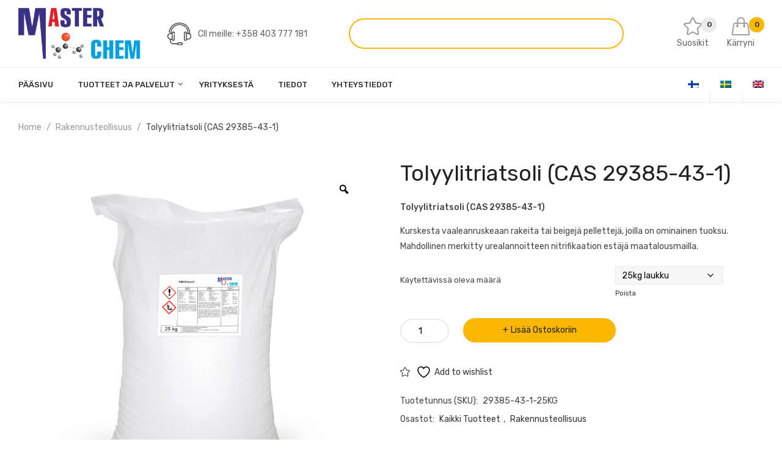

--- FILE ---
content_type: text/html; charset=UTF-8
request_url: https://masterchem.fi/tuote/tolyylitriatsoli-cas-29385-43-1/
body_size: 22874
content:
<!DOCTYPE html><html lang="fi"><head><meta charset="UTF-8" /><meta name="viewport" content="width=device-width, initial-scale=1"><meta name="google-site-verification" content="kztfwRGOSHx4mvQnNR6WMmMQHOhRViTYkt3YQqfRBeg" /><link rel="profile" href="//gmpg.org/xfn/11" /> <script>document.documentElement.className = document.documentElement.className + ' yes-js js_active js'</script> <meta name='robots' content='index, follow, max-image-preview:large, max-snippet:-1, max-video-preview:-1' /><meta name="verify-paysera" content="e26908f3b66362e877a689fe2fea3d99" /><link media="all" href="https://masterchem.fi/wp-content/cache/autoptimize/css/autoptimize_29e4ebd7be192e3e981c4640936b6322.css" rel="stylesheet"><link media="only screen and (max-width: 768px)" href="https://masterchem.fi/wp-content/cache/autoptimize/css/autoptimize_6fe211f8bb15af76999ce9135805d7af.css" rel="stylesheet"><link media="screen" href="https://masterchem.fi/wp-content/cache/autoptimize/css/autoptimize_7f05b2cfbd16aa3651ab9f88cb60d85e.css" rel="stylesheet"><title>Tolyylitriatsoli (CAS 29385-43-1) - MasterChem | kemikaalien tuotanto ja myynti</title><meta name="description" content="Kurskesta vaaleanruskeaan rakeita tai beigejä pellettejä, joilla on ominainen tuoksu." /><link rel="canonical" href="https://masterchem.fi/tuote/tolyylitriatsoli-cas-29385-43-1/" /><meta property="og:locale" content="fi_FI" /><meta property="og:type" content="article" /><meta property="og:title" content="Tolyylitriatsoli (CAS 29385-43-1) - MasterChem | kemikaalien tuotanto ja myynti" /><meta property="og:description" content="Kurskesta vaaleanruskeaan rakeita tai beigejä pellettejä, joilla on ominainen tuoksu." /><meta property="og:url" content="https://masterchem.fi/tuote/tolyylitriatsoli-cas-29385-43-1/" /><meta property="og:site_name" content="MasterChem | kemikaalien tuotanto ja myynti" /><meta property="article:modified_time" content="2024-08-25T18:05:36+00:00" /><meta property="og:image" content="https://masterchem.fi/wp-content/uploads/2022/07/Toluultriasool-25kg-MasterChem.jpg" /><meta property="og:image:width" content="1000" /><meta property="og:image:height" content="1000" /><meta property="og:image:type" content="image/jpeg" /><meta name="twitter:card" content="summary_large_image" /><meta name="twitter:label1" content="Arvioitu lukuaika" /><meta name="twitter:data1" content="1 minuutti" /> <script type="application/ld+json" class="yoast-schema-graph">{"@context":"https://schema.org","@graph":[{"@type":"WebPage","@id":"https://masterchem.fi/tuote/tolyylitriatsoli-cas-29385-43-1/","url":"https://masterchem.fi/tuote/tolyylitriatsoli-cas-29385-43-1/","name":"Tolyylitriatsoli (CAS 29385-43-1) - MasterChem | kemikaalien tuotanto ja myynti","isPartOf":{"@id":"https://masterchem.fi/#website"},"primaryImageOfPage":{"@id":"https://masterchem.fi/tuote/tolyylitriatsoli-cas-29385-43-1/#primaryimage"},"image":{"@id":"https://masterchem.fi/tuote/tolyylitriatsoli-cas-29385-43-1/#primaryimage"},"thumbnailUrl":"https://masterchem.fi/wp-content/uploads/2022/07/Toluultriasool-25kg-MasterChem.jpg","datePublished":"2022-07-22T13:17:04+00:00","dateModified":"2024-08-25T18:05:36+00:00","description":"Kurskesta vaaleanruskeaan rakeita tai beigejä pellettejä, joilla on ominainen tuoksu.","breadcrumb":{"@id":"https://masterchem.fi/tuote/tolyylitriatsoli-cas-29385-43-1/#breadcrumb"},"inLanguage":"fi","potentialAction":[{"@type":"ReadAction","target":["https://masterchem.fi/tuote/tolyylitriatsoli-cas-29385-43-1/"]}]},{"@type":"ImageObject","inLanguage":"fi","@id":"https://masterchem.fi/tuote/tolyylitriatsoli-cas-29385-43-1/#primaryimage","url":"https://masterchem.fi/wp-content/uploads/2022/07/Toluultriasool-25kg-MasterChem.jpg","contentUrl":"https://masterchem.fi/wp-content/uploads/2022/07/Toluultriasool-25kg-MasterChem.jpg","width":1000,"height":1000,"caption":"Tolyylitriatsoli (CAS 29385-43-1) 25kg MasterChem"},{"@type":"BreadcrumbList","@id":"https://masterchem.fi/tuote/tolyylitriatsoli-cas-29385-43-1/#breadcrumb","itemListElement":[{"@type":"ListItem","position":1,"name":"Home","item":"https://masterchem.fi/"},{"@type":"ListItem","position":2,"name":"Shop","item":"https://masterchem.fi/shop-2/"},{"@type":"ListItem","position":3,"name":"Tolyylitriatsoli (CAS 29385-43-1)"}]},{"@type":"WebSite","@id":"https://masterchem.fi/#website","url":"https://masterchem.fi/","name":"MasterChem | kemikaalien tuotanto ja myynti","description":"kemikaalien tuotanto ja myynti","potentialAction":[{"@type":"SearchAction","target":{"@type":"EntryPoint","urlTemplate":"https://masterchem.fi/?s={search_term_string}"},"query-input":{"@type":"PropertyValueSpecification","valueRequired":true,"valueName":"search_term_string"}}],"inLanguage":"fi"}]}</script> <link rel='dns-prefetch' href='//maps.googleapis.com' /><link rel='dns-prefetch' href='//cdn.jsdelivr.net' /><link rel='dns-prefetch' href='//fonts.googleapis.com' /><link rel='preconnect' href='https://fonts.gstatic.com' crossorigin /><link rel="alternate" type="application/rss+xml" title="MasterChem | kemikaalien tuotanto ja myynti &raquo; syöte" href="https://masterchem.fi/feed/" /><link rel="alternate" type="application/rss+xml" title="MasterChem | kemikaalien tuotanto ja myynti &raquo; kommenttien syöte" href="https://masterchem.fi/comments/feed/" /><link rel="alternate" title="oEmbed (JSON)" type="application/json+oembed" href="https://masterchem.fi/wp-json/oembed/1.0/embed?url=https%3A%2F%2Fmasterchem.fi%2Ftuote%2Ftolyylitriatsoli-cas-29385-43-1%2F" /><link rel="alternate" title="oEmbed (XML)" type="text/xml+oembed" href="https://masterchem.fi/wp-json/oembed/1.0/embed?url=https%3A%2F%2Fmasterchem.fi%2Ftuote%2Ftolyylitriatsoli-cas-29385-43-1%2F&#038;format=xml" /><link rel='stylesheet' id='select2css-css' href='//cdn.jsdelivr.net/npm/select2@4.1.0-rc.0/dist/css/select2.min.css?ver=1.0' type='text/css' media='all' /><link rel='stylesheet' id='dashicons-css' href='https://masterchem.fi/wp-includes/css/dashicons.min.css?ver=6.9' type='text/css' media='all' /><link rel="preload" as="style" href="https://fonts.googleapis.com/css?family=Rubik:300,400,500,600,700,800,900,300italic,400italic,500italic,600italic,700italic,800italic,900italic&#038;display=swap&#038;ver=1709065790" /><link rel="stylesheet" href="https://fonts.googleapis.com/css?family=Rubik:300,400,500,600,700,800,900,300italic,400italic,500italic,600italic,700italic,800italic,900italic&#038;display=swap&#038;ver=1709065790" media="print" onload="this.media='all'"><noscript><link rel="stylesheet" href="https://fonts.googleapis.com/css?family=Rubik:300,400,500,600,700,800,900,300italic,400italic,500italic,600italic,700italic,800italic,900italic&#038;display=swap&#038;ver=1709065790" /></noscript><script type="text/javascript" src="https://masterchem.fi/wp-includes/js/jquery/jquery.min.js?ver=3.7.1" id="jquery-core-js"></script> <script type="text/javascript" id="woo-shipping-dpd-baltic-js-extra">var dpd = {"fe_ajax_nonce":"d70a64f3fc","ajax_url":"/wp-admin/admin-ajax.php"};
//# sourceURL=woo-shipping-dpd-baltic-js-extra</script> <script type="text/javascript" id="wc-add-to-cart-js-extra">var wc_add_to_cart_params = {"ajax_url":"/wp-admin/admin-ajax.php","wc_ajax_url":"/?wc-ajax=%%endpoint%%","i18n_view_cart":"N\u00e4yt\u00e4 ostoskori","cart_url":"https://masterchem.fi/cart/","is_cart":"","cart_redirect_after_add":"no"};
//# sourceURL=wc-add-to-cart-js-extra</script> <script type="text/javascript" id="wc-single-product-js-extra">var wc_single_product_params = {"i18n_required_rating_text":"Valitse arvostelu, ole hyv\u00e4.","i18n_rating_options":["1/5 t\u00e4hte\u00e4","2/5 t\u00e4hte\u00e4","3/5 t\u00e4hte\u00e4","4/5 t\u00e4hte\u00e4","5/5 t\u00e4hte\u00e4"],"i18n_product_gallery_trigger_text":"View full-screen image gallery","review_rating_required":"yes","flexslider":{"rtl":false,"animation":"slide","smoothHeight":true,"directionNav":false,"controlNav":"thumbnails","slideshow":false,"animationSpeed":500,"animationLoop":false,"allowOneSlide":false},"zoom_enabled":"1","zoom_options":[],"photoswipe_enabled":"1","photoswipe_options":{"shareEl":false,"closeOnScroll":false,"history":false,"hideAnimationDuration":0,"showAnimationDuration":0},"flexslider_enabled":"1"};
//# sourceURL=wc-single-product-js-extra</script> <script type="text/javascript" id="woocommerce-js-extra">var woocommerce_params = {"ajax_url":"/wp-admin/admin-ajax.php","wc_ajax_url":"/?wc-ajax=%%endpoint%%","i18n_password_show":"N\u00e4yt\u00e4 salasana","i18n_password_hide":"Piilota salasana"};
//# sourceURL=woocommerce-js-extra</script> <link rel="https://api.w.org/" href="https://masterchem.fi/wp-json/" /><link rel="alternate" title="JSON" type="application/json" href="https://masterchem.fi/wp-json/wp/v2/product/11176" /><link rel="EditURI" type="application/rsd+xml" title="RSD" href="https://masterchem.fi/xmlrpc.php?rsd" /><meta name="generator" content="WordPress 6.9" /><meta name="generator" content="WooCommerce 9.8.4" /><link rel='shortlink' href='https://masterchem.fi/?p=11176' /><meta name="generator" content="Redux 4.5.7" /><meta name="generator" content="WPML ver:4.7.4 stt:1,18,50;" />  <script type="text/javascript">function proverka_eng(input) {
    input.value = input.value.replace(",", '.');
    if (+input.value) {}
    else {alert("Enter a numeric value");
    input.value = "";};
};
function proverka_rus(input) {
    input.value = input.value.replace(",", '.');
    if (+input.value) {}
    else {alert("Введите числовое значение");
    input.value = "";};
};
function proverka_est(input) {
    input.value = input.value.replace(",", '.');
    if (+input.value) {}
    else {alert("Sisestage arvväärtus");
    input.value = "";};
};
function proverka_fin(input) {
    input.value = input.value.replace(",", '.');
    if (+input.value) {}
    else {alert("Syötä numeerinen arvo");
    input.value = "";};
};

function objom_sistemi() {
  var d16x20 = 0;
  var d20x20 = 0;
  var d26x30 = 0;
  var d32x30 = 0;
  var d20x34 = 0;
  var d25x42 = 0;
  var d32x54 = 0;
  var d40x67 = 0;
  var moshnost_radiatorov = 0;
  var vid_radiatorov = 0;
  var objom_kotelnoy = 0;
  var objom_rash_bak = 0;
  d16x20 = +(document.getElementById("d16x20").value);
  d20x20 = +(document.getElementById("d20x20").value);
  d26x30 = +(document.getElementById("d26x30").value);
  d32x30 = +(document.getElementById("d32x30").value);
  d20x34 = +(document.getElementById("d20x34").value);
  d25x42 = +(document.getElementById("d25x42").value);
  d32x54 = +(document.getElementById("d32x54").value);
  d40x67 = +(document.getElementById("d40x67").value);
  var i = document.getElementById("vid_radiatorov").selectedIndex;
  vid_radiatorov = +(document.getElementById("vid_radiatorov").options[i].value);
  moshnost_radiatorov = +(document.getElementById("moshnost_radiatorov").value);
  objom_kotelnoy = +(document.getElementById("objom_kotelnoy").value);
  objom_rash_bak = +(document.getElementById("objom_rash_bak").value);
  objom_rash_bak = objom_rash_bak / 4.0;
  
  document.getElementById('heating_calculation_report').style.display = "block";
  document.getElementById('heating_calculation_report_radiators').innerHTML = Math.round(vid_radiatorov*moshnost_radiatorov);
  document.getElementById('heating_calculation_report_boiler_collectors').innerHTML = Math.round(objom_kotelnoy);
  document.getElementById('heating_calculation_report_expansion_tank').innerHTML = Math.round(objom_rash_bak);
  document.getElementById('heating_calculation_report_pipes').innerHTML = Math.round(d16x20*0.11 + d20x20*0.2 + d26x30*0.31 + d32x30*0.53 + d20x34*0.14 + d25x42*0.22 + d32x54*0.35 + d40x67*0.56);



  
  
  var result_objom_sistemi = Math.round (objom_rash_bak + objom_kotelnoy + vid_radiatorov*moshnost_radiatorov + d16x20*0.11 + d20x20*0.2 + d26x30*0.31 + d32x30*0.53 + d20x34*0.14 + d25x42*0.22 + d32x54*0.35 + d40x67*0.56);
  document.getElementById('heating_calculation_report_total').innerHTML = result_objom_sistemi;
};</script> 
 <script type="text/javascript">jQuery(document).ready(function( $ ){
	var billing_itella_smartpost_terminaal_trigger = false;
	
	setInterval(function () {
		let smartPostCities = $("#billing_itella_smartpost_terminaal");
		if (smartPostCities.length) {
			// SmartPost shipping found
			// let shippings = $('input[name=shipping_method\\[0\\]]')
			let shippings = $("#shipping_method_0_per_product");
			
			if (shippings.is(':checked')) {
				if (!billing_itella_smartpost_terminaal_trigger) {
					$.getJSON( "/fi_smartpost.json", function( data ) {
						var items = [];
						var options = [];
						$.each( data, function( key, val ) {
							items[data[key]['city']] = 1;
						});
						options.push( "<option value=''> - kaupunki - </option>");
						let citiesList = Object.keys(items);
						
						citiesList.forEach(element =>  options.push( "<option value='" + element + "'>" + element + "</option>" ));

						$("#billing_itella_smartpost_terminaal").html(options.join( "" ));
					});
					billing_itella_smartpost_terminaal_trigger = true;
					$(".smartpost-city").css("display", "block");
					$(".smartpost-terminal").css("display", "block");
					$("#billing_itella_smartpost_terminaali").select2();
					$("#billing_itella_smartpost_terminaal").select2();
					
				}
				
				
			}
			else {
				billing_itella_smartpost_terminaal_trigger = false;
				$(".smartpost-city").css("display", "none");
				$(".smartpost-terminal").css("display", "none");
			}
			
		}
	}, 1000);

	$("#billing_itella_smartpost_terminaal").change(function() {
		$.getJSON( "/fi_smartpost.json", function( data ) {
			var options = [];
			var currentCity = $("#billing_itella_smartpost_terminaal").val();
			options.push( "<option value=''> - terminaali - </option>");
			$.each( data, function( key, val ) {
				if (data[key]['city'] == currentCity) {
					options.push( "<option value='" + data[key]['address'] + " [" + data[key]['code'] + "]'>" + data[key]['address'] + " [" + data[key]['code'] + "]</option>" );
				}	
			});
			$("#billing_itella_smartpost_terminaali").html(options.join( "" ));
			$(".smartpost-terminal").css("display", "block");
			$("#billing_itella_smartpost_terminaali").select2();
		});
		
	});
	
	
	
	
});</script>    <script>// jQuery(document).on( 'change', '.wc_payment_methods input[name="payment_method"]', function() {
				// 	jQuery('body').trigger('update_checkout');
				// });</script> <noscript><style>.woocommerce-product-gallery{ opacity: 1 !important; }</style></noscript><meta name="generator" content="Powered by WPBakery Page Builder - drag and drop page builder for WordPress."/><link rel="icon" type="image/png" href="https://masterchem.fi/wp-content/uploads/2022/06/Favico.png"><style id="amera_opt-dynamic-css" title="dynamic-css" class="redux-options-output">body{background-color:#fff;}header .header{background-color:#fff;}header .top-bar{background-color:#fff;}footer .footer{background-color:#394150;}footer .footer .footer-bottom{background-color:#202935;}#popup-style-apply{background-color:transparent;background-repeat:no-repeat;background-image:url('https://masterchem.fi/wp-content/uploads/2019/08/popup-1.png');}body.error404{background-color:#fff;}body.error404 h1, body.error404 h2, body.error404 p, body.error404 h3, body.error404 h4{color:#000000;}</style><noscript><style>.wpb_animate_when_almost_visible { opacity: 1; }</style></noscript></head><body class="wp-singular product-template product-template-redux-templates_contained single single-product postid-11176 wp-embed-responsive wp-theme-amera theme-amera mmm mega_main_menu-2-1-2 lionthemes_helped woocommerce woocommerce-page woocommerce-no-js rtwpvg amera-animate-scroll wpb-js-composer js-comp-ver-6.2.0 vc_responsive vpd-loaded"><div class="main-wrapper "><header><div class="header-container layout1"><div class="header"><div class="container"><div class="container-wrapper"><div class="header-logo"><div class="logo"><a href="https://masterchem.fi/" title="MasterChem | kemikaalien tuotanto ja myynti" rel="home"><img src="https://masterchem.fi/wp-content/uploads/2022/06/LOGO-1.png" alt="MasterChem | kemikaalien tuotanto ja myynti" /></a></div></div><div class="header-right"><div class="hotline"><p>Cll meille: +358 403 777 181</p></div><div class="widget woocommerce widget_product_search"><div class="wizardinfosys_autosearch_wrapper"><form id="wizardinfosys_autosearch_form" full_search_url="https://masterchem.fi/?s=%q%" action="https://masterchem.fi/" method="get" class="woocommerce-product-search" style="padding-right: 0px !important;"><div class="wp_autosearch_form_wrapper" style="width: 100% !important; border:none !important; background: transparent !important;"> <label class="wp_autosearch_form_label"></label> <input name="s" class="wp_autosearch_input ac_input" type="text" value="" style="width: 95%; background: transparent !important;" placeholder="" autocomplete="off"> <button style="display: none;" class="wp_autosearch_submit head-block-as-search" style=""></button></div></form></div></div><div class="h-absolute"><div class="wl-icon-wrapper"> <a title="View wishlist" href="https://masterchem.fi/wishlist/?wishlist-action"> <span class="wl-count">0</span> <span class="wl-icon"><span class="icon-star icons"></span>Suosikit</span> </a></div><div class="topcart"> <a class="cart-toggler toggle-cartside" href="javascript:void(0)"> <span class="content-cart"> <span class="qty">0</span> <span class="my-cart"><span class="icon-handbag icons"></span>Kärryni</span> </span> </a></div></div></div><div class="toggle-menu"><i class="fa fa-bars"></i></div></div></div></div><div class="nav-menus"><div class="container"><div class="container-wapper"><div class="main-nav"><div class="visible-lg visible-md"><div class="nav-desktop"><div id="mega_main_menu" class="primary primary_style-flat icons-left first-lvl-align-left first-lvl-separator-smooth direction-horizontal fullwidth-disable pushing_content-disable mobile_minimized-enable dropdowns_trigger-hover dropdowns_animation-anim_1 no-logo no-search no-woo_cart no-buddypress responsive-enable coercive_styles-disable indefinite_location_mode-disable language_direction-ltr version-2-1-2 mega_main mega_main_menu"><div class="menu_holder"><div class="mmm_fullwidth_container"></div><div class="menu_inner"> <span class="nav_logo"> <a class="mobile_toggle"> <span class="mobile_button"> Menu &nbsp; <span class="symbol_menu">&equiv;</span> <span class="symbol_cross">&#x2573;</span> </span> </a> </span><ul id="mega_main_menu_ul" class="mega_main_menu_ul"><li id="menu-item-5666" class="menu-item menu-item-type-post_type menu-item-object-page menu-item-home menu-item-5666 default_dropdown  drop_to_right submenu_default_width columns1"> <a title="						" href="https://masterchem.fi/" class="item_link  disable_icon" tabindex="1"> <i class=""></i> <span class="link_content"> <span class="link_text"> PÄÄSIVU </span> </span> </a></li><li id="menu-item-6956" class="menu-item menu-item-type-custom menu-item-object-custom menu-item-has-children menu-item-6956 default_dropdown  drop_to_right submenu_default_width columns1"> <a href="https://masterchem.fi/tuote-osasto/kaikki-tuotteet/" class="item_link  disable_icon" tabindex="2"> <i class=""></i> <span class="link_content"> <span class="link_text"> Tuotteet ja palvelut </span> </span> </a><ul class="mega_dropdown"><li id="menu-item-6955" class="menu-item menu-item-type-custom menu-item-object-custom menu-item-6955 default_dropdown  drop_to_right submenu_default_width columns1"> <a href="https://masterchem.fi/tuote-osasto/kaikki-tuotteet/" class="item_link  disable_icon" tabindex="3"> <i class=""></i> <span class="link_content"> <span class="link_text"> Kaikki Tuotteet </span> </span> </a></li><li id="menu-item-6957" class="menu-item menu-item-type-custom menu-item-object-custom menu-item-6957 default_dropdown  drop_to_right submenu_default_width columns1"> <a href="https://masterchem.fi/tuote-osasto/anti-jaatymisnesteet/" class="item_link  disable_icon" tabindex="4"> <i class=""></i> <span class="link_content"> <span class="link_text"> Anti-Jäätymisnesteet </span> </span> </a></li><li id="menu-item-6958" class="menu-item menu-item-type-custom menu-item-object-custom menu-item-6958 default_dropdown  drop_to_right submenu_default_width columns1"> <a href="https://masterchem.fi/tuote-osasto/auton-ja-koneiden-kemikaalit/" class="item_link  disable_icon" tabindex="5"> <i class=""></i> <span class="link_content"> <span class="link_text"> Auton ja koneiden kemikaalit </span> </span> </a></li><li id="menu-item-6959" class="menu-item menu-item-type-custom menu-item-object-custom menu-item-6959 default_dropdown  drop_to_right submenu_default_width columns1"> <a href="https://masterchem.fi/tuote-osasto/kotitalouskemikaalit/" class="item_link  disable_icon" tabindex="6"> <i class=""></i> <span class="link_content"> <span class="link_text"> Kotitalouskemikaalit </span> </span> </a></li><li id="menu-item-6960" class="menu-item menu-item-type-custom menu-item-object-custom menu-item-6960 default_dropdown  drop_to_right submenu_default_width columns1"> <a href="https://masterchem.fi/tuote-osasto/laaketeollisuus/" class="item_link  disable_icon" tabindex="7"> <i class=""></i> <span class="link_content"> <span class="link_text"> Lääketeollisuus </span> </span> </a></li><li id="menu-item-6961" class="menu-item menu-item-type-custom menu-item-object-custom menu-item-6961 default_dropdown  drop_to_right submenu_default_width columns1"> <a href="https://masterchem.fi/tuote-osasto/lasikuitu/" class="item_link  disable_icon" tabindex="8"> <i class=""></i> <span class="link_content"> <span class="link_text"> Lasikuitu </span> </span> </a></li><li id="menu-item-6962" class="menu-item menu-item-type-custom menu-item-object-custom menu-item-6962 default_dropdown  drop_to_right submenu_default_width columns1"> <a href="https://masterchem.fi/tuote-osasto/metallikemikaalit/" class="item_link  disable_icon" tabindex="9"> <i class=""></i> <span class="link_content"> <span class="link_text"> Metallikemikaalit </span> </span> </a></li><li id="menu-item-6963" class="menu-item menu-item-type-custom menu-item-object-custom menu-item-6963 default_dropdown  drop_to_right submenu_default_width columns1"> <a href="https://masterchem.fi/tuote-osasto/muovi/" class="item_link  disable_icon" tabindex="10"> <i class=""></i> <span class="link_content"> <span class="link_text"> Muovi </span> </span> </a></li><li id="menu-item-6964" class="menu-item menu-item-type-custom menu-item-object-custom menu-item-6964 default_dropdown  drop_to_right submenu_default_width columns1"> <a href="https://masterchem.fi/tuote-osasto/pakkaus/" class="item_link  disable_icon" tabindex="11"> <i class=""></i> <span class="link_content"> <span class="link_text"> Pakkaus </span> </span> </a></li><li id="menu-item-6965" class="menu-item menu-item-type-custom menu-item-object-custom menu-item-6965 default_dropdown  drop_to_right submenu_default_width columns1"> <a href="https://masterchem.fi/tuote-osasto/puunjalostuskemikaalit/" class="item_link  disable_icon" tabindex="12"> <i class=""></i> <span class="link_content"> <span class="link_text"> Puunjalostuskemikaalit </span> </span> </a></li><li id="menu-item-6966" class="menu-item menu-item-type-custom menu-item-object-custom menu-item-6966 default_dropdown  drop_to_right submenu_default_width columns1"> <a href="https://masterchem.fi/tuote-osasto/rakennusteollisuus/" class="item_link  disable_icon" tabindex="13"> <i class=""></i> <span class="link_content"> <span class="link_text"> Rakennusteollisuus </span> </span> </a></li><li id="menu-item-6967" class="menu-item menu-item-type-custom menu-item-object-custom menu-item-6967 default_dropdown  drop_to_right submenu_default_width columns1"> <a href="https://masterchem.fi/tuote-osasto/tien-maalaus/" class="item_link  disable_icon" tabindex="14"> <i class=""></i> <span class="link_content"> <span class="link_text"> Tien Maalaus </span> </span> </a></li><li id="menu-item-6968" class="menu-item menu-item-type-custom menu-item-object-custom menu-item-6968 default_dropdown  drop_to_right submenu_default_width columns1"> <a href="https://masterchem.fi/tuote-osasto/tipografiset-kemikaalit/" class="item_link  disable_icon" tabindex="15"> <i class=""></i> <span class="link_content"> <span class="link_text"> Tipografiset Kemikaalit </span> </span> </a></li><li id="menu-item-6969" class="menu-item menu-item-type-custom menu-item-object-custom menu-item-6969 default_dropdown  drop_to_right submenu_default_width columns1"> <a href="https://masterchem.fi/tuote-osasto/tutkimus-kehitys/" class="item_link  disable_icon" tabindex="16"> <i class=""></i> <span class="link_content"> <span class="link_text"> Tutkimus &#038; Kehitys </span> </span> </a></li></ul></li><li id="menu-item-5580" class="menu-item menu-item-type-custom menu-item-object-custom menu-item-5580 default_dropdown  drop_to_right submenu_default_width columns1"> <a title="						" href="/yrityksesta/" class="item_link  disable_icon" tabindex="17"> <i class=""></i> <span class="link_content"> <span class="link_text"> Yrityksestä </span> </span> </a></li><li id="menu-item-15819" class="menu-item menu-item-type-custom menu-item-object-custom menu-item-15819 default_dropdown  drop_to_right submenu_default_width columns1"> <a href="https://masterchem.fi/category/information/" class="item_link  disable_icon" tabindex="18"> <i class=""></i> <span class="link_content"> <span class="link_text"> Tiedot </span> </span> </a></li><li id="menu-item-6995" class="menu-item menu-item-type-post_type menu-item-object-page menu-item-6995 default_dropdown  drop_to_right submenu_default_width columns1"> <a href="https://masterchem.fi/yhteystiedot/" class="item_link  disable_icon" tabindex="19"> <i class=""></i> <span class="link_content"> <span class="link_text"> Yhteystiedot </span> </span> </a></li></ul></div></div></div></div></div><aside id="nav_menu-2" class="widget widget_nav_menu"><h3 class="widget-title"><span>Language &#8211; Currency</span></h3><div class="menu-language-currency-container"><ul id="menu-language-currency" class="menu"><li id="menu-item-wpml-ls-85-fi" class="menu-item wpml-ls-slot-85 wpml-ls-item wpml-ls-item-fi wpml-ls-current-language wpml-ls-menu-item wpml-ls-first-item menu-item-type-wpml_ls_menu_item menu-item-object-wpml_ls_menu_item menu-item-wpml-ls-85-fi"><a href="https://masterchem.fi/tuote/tolyylitriatsoli-cas-29385-43-1/" title="Switch to "><img
 class="wpml-ls-flag"
 src="https://masterchem.fi/wp-content/plugins/sitepress-multilingual-cms/res/flags/fi.png"
 alt="Suomi" 
 /></a></li><li id="menu-item-wpml-ls-85-sv" class="menu-item wpml-ls-slot-85 wpml-ls-item wpml-ls-item-sv wpml-ls-menu-item menu-item-type-wpml_ls_menu_item menu-item-object-wpml_ls_menu_item menu-item-wpml-ls-85-sv"><a href="https://masterchem.fi/sv/produkt/tolyltriazol-cas-29385-43-1/" title="Switch to "><img
 class="wpml-ls-flag"
 src="https://masterchem.fi/wp-content/plugins/sitepress-multilingual-cms/res/flags/sv.png"
 alt="ruotsi" 
 /></a></li><li id="menu-item-wpml-ls-85-en" class="menu-item wpml-ls-slot-85 wpml-ls-item wpml-ls-item-en wpml-ls-menu-item wpml-ls-last-item menu-item-type-wpml_ls_menu_item menu-item-object-wpml_ls_menu_item menu-item-wpml-ls-85-en"><a href="https://masterchem.fi/en/product/tolyltriazole-cas-29385-43-1/" title="Switch to "><img
 class="wpml-ls-flag"
 src="https://masterchem.fi/wp-content/plugins/sitepress-multilingual-cms/res/flags/en.png"
 alt="englanti" 
 /></a></li></ul></div></aside></div><div class="nav-mobile d-md-block d-lg-none"><div class="mobile-menu-overlay"></div><div class="nav-mobile-content"><div class="widget woocommerce widget_product_search"><form role="search" method="get" class="woocommerce-product-search" action="https://masterchem.fi/"><div class="categories-list"> <select id="woocommerce-product-search-cat-field-MtYrU" class="search-cat-field vitual-style-el" name="cat"><option value="" selected=&quot;selected&quot;>Kaikki</option><option value="all-products">All products</option><option value="alla-produkter">Alla produkter</option><option value="anti-jaatymisnesteet">Anti-jäätymisnesteet</option><option value="antifreeze-fluids">Antifreeze fluids</option><option value="auton-ja-koneiden-kemikaalit">Auton ja koneiden kemikaalit</option><option value="bil-och-maskinkemikalier">Bil-och maskinkemikalier</option><option value="byggbranschen">Byggbranschen</option><option value="car-and-machine-chemicals">Car and machine chemicals</option><option value="construction-industry">Construction industry</option><option value="cosmetics-industry">Cosmetics industry</option><option value="fertilizers">Fertilizers</option><option value="fiberglass">Fiberglass</option><option value="foderindustri">Foderindustri</option><option value="food-industry">Food industry</option><option value="forpackning">Förpackning</option><option value="frostskydd">Frostskydd</option><option value="gardening">Gardening</option><option value="glas-och-keramik">Glas och keramik</option><option value="glasfiber">Glasfiber</option><option value="glass-and-ceramics">Glass and ceramics</option><option value="godselmedel">Gödselmedel</option><option value="hortikultur">Hortikultur</option><option value="household-chemicals">Household chemicals</option><option value="hushallskemikalier-sv">Hushållskemikalier</option><option value="industrial-chemicals">Industrial chemicals</option><option value="industriella-kemikalier">Industriella kemikalier</option><option value="jaatymissuoja-nesteet">Jäätymissuoja nesteet</option><option value="kaikki-tuotteet">Kaikki tuotteet</option><option value="kosmetiikkateollisuus">Kosmetiikkateollisuus</option><option value="kosmetikindustrin">Kosmetikindustrin</option><option value="kotitalouskemikaalit">Kotitalouskemikaalit</option><option value="laaketeollisuus">Lääketeollisuus</option><option value="lakemedelsindustri">Läkemedelsindustri</option><option value="lannoitteet">Lannoitteet</option><option value="lasi-ja-keramiikka">Lasi ja keramiikka</option><option value="lasikuitu">Lasikuitu</option><option value="livsmedelsindustrin">Livsmedelsindustrin</option><option value="metal-chemicals">Metal chemicals</option><option value="metallikemikaalit">Metallikemikaalit</option><option value="metallkemikalier">Metallkemikalier</option><option value="muovi">Muovi</option><option value="okategoriserad">Okategoriserad</option><option value="packaging">Packaging</option><option value="pakkaus">Pakkaus</option><option value="pharmaceutical-industry">Pharmaceutical industry</option><option value="plast">Plast</option><option value="plastic">Plastic</option><option value="puunjalostuskemikaalit">Puunjalostuskemikaalit</option><option value="puutarhanhoito">Puutarhanhoito</option><option value="rakennusteollisuus">Rakennusteollisuus</option><option value="rehuteollisuus">Rehuteollisuus</option><option value="rehuteollisuus-en">Rehuteollisuus</option><option value="road-painting">Road painting</option><option value="ruokateollisuus">Ruokateollisuus</option><option value="teollisuuskemikaalit">Teollisuuskemikaalit</option><option value="tien-maalaus">Tien maalaus</option><option value="tipografiset-kemikaalit">Tipografiset kemikaalit</option><option value="trabearbetningskemikalier">Träbearbetningskemikalier</option><option value="typografiska-kemikalier">Typografiska kemikalier</option><option value="typographic-chemicals">Typographic chemicals</option><option value="uncategorized">Uncategorized</option><option value="uncategorized-en">Uncategorized</option><option value="vaggmalning">Väggmålning</option><option value="wood-chemicals">Wood chemicals</option> </select></div> <input type="search" id="woocommerce-product-search-field-MtYrU" class="search-field" placeholder="Search Products&hellip;" value="" name="s" title="Search for:" /> <input type="submit" value="Etsiä" /> <input type="hidden" name="post_type" value="product" /></form></div><div class="mobile-navigation"><div class="mobile-menu-container"><ul id="menu-main-menu" class="nav-menu mobile-menu"><li class="menu-item menu-item-type-post_type menu-item-object-page menu-item-home menu-item-5666"><a href="https://masterchem.fi/" title="						">PÄÄSIVU</a></li><li class="menu-item menu-item-type-custom menu-item-object-custom menu-item-has-children menu-item-6956 dropdown"><a href="https://masterchem.fi/tuote-osasto/kaikki-tuotteet/">Tuotteet ja palvelut</a><ul class="sub-menu"><li class="menu-item menu-item-type-custom menu-item-object-custom menu-item-6955"><a href="https://masterchem.fi/tuote-osasto/kaikki-tuotteet/">Kaikki Tuotteet</a></li><li class="menu-item menu-item-type-custom menu-item-object-custom menu-item-6957"><a href="https://masterchem.fi/tuote-osasto/anti-jaatymisnesteet/">Anti-Jäätymisnesteet</a></li><li class="menu-item menu-item-type-custom menu-item-object-custom menu-item-6958"><a href="https://masterchem.fi/tuote-osasto/auton-ja-koneiden-kemikaalit/">Auton ja koneiden kemikaalit</a></li><li class="menu-item menu-item-type-custom menu-item-object-custom menu-item-6959"><a href="https://masterchem.fi/tuote-osasto/kotitalouskemikaalit/">Kotitalouskemikaalit</a></li><li class="menu-item menu-item-type-custom menu-item-object-custom menu-item-6960"><a href="https://masterchem.fi/tuote-osasto/laaketeollisuus/">Lääketeollisuus</a></li><li class="menu-item menu-item-type-custom menu-item-object-custom menu-item-6961"><a href="https://masterchem.fi/tuote-osasto/lasikuitu/">Lasikuitu</a></li><li class="menu-item menu-item-type-custom menu-item-object-custom menu-item-6962"><a href="https://masterchem.fi/tuote-osasto/metallikemikaalit/">Metallikemikaalit</a></li><li class="menu-item menu-item-type-custom menu-item-object-custom menu-item-6963"><a href="https://masterchem.fi/tuote-osasto/muovi/">Muovi</a></li><li class="menu-item menu-item-type-custom menu-item-object-custom menu-item-6964"><a href="https://masterchem.fi/tuote-osasto/pakkaus/">Pakkaus</a></li><li class="menu-item menu-item-type-custom menu-item-object-custom menu-item-6965"><a href="https://masterchem.fi/tuote-osasto/puunjalostuskemikaalit/">Puunjalostuskemikaalit</a></li><li class="menu-item menu-item-type-custom menu-item-object-custom menu-item-6966"><a href="https://masterchem.fi/tuote-osasto/rakennusteollisuus/">Rakennusteollisuus</a></li><li class="menu-item menu-item-type-custom menu-item-object-custom menu-item-6967"><a href="https://masterchem.fi/tuote-osasto/tien-maalaus/">Tien Maalaus</a></li><li class="menu-item menu-item-type-custom menu-item-object-custom menu-item-6968"><a href="https://masterchem.fi/tuote-osasto/tipografiset-kemikaalit/">Tipografiset Kemikaalit</a></li><li class="menu-item menu-item-type-custom menu-item-object-custom menu-item-6969"><a href="https://masterchem.fi/tuote-osasto/tutkimus-kehitys/">Tutkimus &#038; Kehitys</a></li></ul></li><li class="menu-item menu-item-type-custom menu-item-object-custom menu-item-5580"><a href="/yrityksesta/" title="						">Yrityksestä</a></li><li class="menu-item menu-item-type-custom menu-item-object-custom menu-item-15819"><a href="https://masterchem.fi/category/information/">Tiedot</a></li><li class="menu-item menu-item-type-post_type menu-item-object-page menu-item-6995"><a href="https://masterchem.fi/yhteystiedot/">Yhteystiedot</a></li></ul></div></div></div></div></div></div></div></div></header><div id="content" class="site-content"><div class="container"><div class="breadcrumbs circle-style" itemprop="breadcrumb"><a href="https://masterchem.fi">Home</a><a href="https://masterchem.fi/tuote-osasto/rakennusteollisuus/">Rakennusteollisuus</a><span> Tolyylitriatsoli (CAS 29385-43-1)</span></div><div class="woocommerce-notices-wrapper"></div><div itemscope itemtype="https://schema.org/Product" id="product-11176" class="post-11176 product type-product status-publish has-post-thumbnail product_cat-kaikki-tuotteet product_cat-rakennusteollisuus first outofstock taxable shipping-taxable purchasable product-type-variable has-default-attributes rtwpvg-product"><div class="product-view scroll-layout"><div class="row"><div class="left-image"><div class="single-product-image"><div style=""
 class="rtwpvg-images rtwpvg-images-thumbnail-columns-4  rtwpvg-total-images-1"><div class=" rtwpvg-wrapper rtwpvg-thumbnail-position-bottom rtwpvg-product-type-variable" data-thumbnail_position='bottom'><div class="rtwpvg-container rtwpvg-preload-style-blur"><div class="rtwpvg-slider-wrapper "> <a href="#"
 class="rtwpvg-trigger rtwpvg-trigger-position-top-right"> <span class="dashicons dashicons-search"> <span class="screen-reader-text"> Zoom </span> </span> </a><div class="rtwpvg-slider"
 data-slick='{&quot;slidesToShow&quot;:1,&quot;slidesToScroll&quot;:1,&quot;arrows&quot;:false,&quot;adaptiveHeight&quot;:false,&quot;rtl&quot;:false,&quot;asNavFor&quot;:&quot;.rtwpvg-thumbnail-slider&quot;,&quot;prevArrow&quot;:&quot;&lt;i class=\&quot;rtwpvg-slider-prev-arrow dashicons dashicons-arrow-left-alt2\&quot;&gt;&lt;\/i&gt;&quot;,&quot;nextArrow&quot;:&quot;&lt;i class=\&quot;rtwpvg-slider-next-arrow dashicons dashicons-arrow-right-alt2\&quot;&gt;&lt;\/i&gt;&quot;,&quot;fade&quot;:false,&quot;rows&quot;:0}'><div class="rtwpvg-gallery-image rtwpvg-gallery-image-id-11180"><div class="rtwpvg-single-image-container"><img width="800" height="800" src="https://masterchem.fi/wp-content/uploads/2022/07/Toluultriasool-25kg-MasterChem-800x800.jpg" class="wp-post-image rtwpvg-post-image attachment-woocommerce_single size-woocommerce_single " alt="Tolyylitriatsoli (CAS 29385-43-1) 25kg MasterChem" title="Tolyylitriatsoli (CAS 29385-43-1) 25kg MasterChem" data-caption="" data-src="https://masterchem.fi/wp-content/uploads/2022/07/Toluultriasool-25kg-MasterChem.jpg" data-large_image="https://masterchem.fi/wp-content/uploads/2022/07/Toluultriasool-25kg-MasterChem.jpg" data-large_image_width="1000" data-large_image_height="1000" srcset="https://masterchem.fi/wp-content/uploads/2022/07/Toluultriasool-25kg-MasterChem-800x800.jpg 800w, https://masterchem.fi/wp-content/uploads/2022/07/Toluultriasool-25kg-MasterChem-300x300.jpg 300w, https://masterchem.fi/wp-content/uploads/2022/07/Toluultriasool-25kg-MasterChem-150x150.jpg 150w, https://masterchem.fi/wp-content/uploads/2022/07/Toluultriasool-25kg-MasterChem-768x768.jpg 768w, https://masterchem.fi/wp-content/uploads/2022/07/Toluultriasool-25kg-MasterChem-200x200.jpg 200w, https://masterchem.fi/wp-content/uploads/2022/07/Toluultriasool-25kg-MasterChem-50x50.jpg 50w, https://masterchem.fi/wp-content/uploads/2022/07/Toluultriasool-25kg-MasterChem.jpg 1000w" sizes="(max-width: 800px) 100vw, 800px"  /></div></div></div></div><div class="rtwpvg-thumbnail-wrapper"><div class="rtwpvg-thumbnail-slider rtwpvg-thumbnail-columns-4 rtwpvg-thumbnail-sm-columns-0 rtwpvg-thumbnail-xs-columns-0"
 data-slick='{&quot;slidesToShow&quot;:4,&quot;slidesToScroll&quot;:4,&quot;focusOnSelect&quot;:true,&quot;arrows&quot;:true,&quot;vertical&quot;:false,&quot;asNavFor&quot;:&quot;.rtwpvg-slider&quot;,&quot;centerMode&quot;:false,&quot;infinite&quot;:true,&quot;rtl&quot;:false,&quot;prevArrow&quot;:&quot;&lt;i class=\&quot;rtwpvg-thumbnail-prev-arrow dashicons dashicons-arrow-left-alt2\&quot;&gt;&lt;\/i&gt;&quot;,&quot;nextArrow&quot;:&quot;&lt;i class=\&quot;rtwpvg-thumbnail-next-arrow dashicons dashicons-arrow-right-alt2\&quot;&gt;&lt;\/i&gt;&quot;,&quot;responsive&quot;:[{&quot;breakpoint&quot;:992,&quot;settings&quot;:{&quot;slidesToShow&quot;:0,&quot;slidesToScroll&quot;:0}},{&quot;breakpoint&quot;:768,&quot;settings&quot;:{&quot;slidesToShow&quot;:0,&quot;slidesToScroll&quot;:0}},{&quot;breakpoint&quot;:480,&quot;settings&quot;:{&quot;vertical&quot;:false,&quot;slidesToShow&quot;:0,&quot;slidesToScroll&quot;:0}}],&quot;centerPadding&quot;:&quot;0px&quot;,&quot;rows&quot;:0}' ></div></div></div></div></div></div></div><div class="right-product-info"><div class="single-product-info"><h1 class="product_title entry-title">Tolyylitriatsoli (CAS 29385-43-1)</h1><div itemprop="offers" itemscope itemtype="http://schema.org/Offer"><p class="price"><span class="woocommerce-Price-amount amount"><bdi><span class="woocommerce-Price-currencySymbol">&euro;</span>0,00</bdi></span></p><meta itemprop="price" content="0" /><meta itemprop="priceCurrency" content="EUR" /><link itemprop="availability" href="http://schema.org/OutOfStock" /></div><div itemprop="description"><p><strong>Tolyylitriatsoli (CAS 29385-43-1)</strong></p><p>Kurskesta vaaleanruskeaan rakeita tai beigejä pellettejä, joilla on ominainen tuoksu. Mahdollinen merkitty urealannoitteen nitrifikaation estäjä maatalousmailla.</p></div><form class="variations_form cart" action="https://masterchem.fi/tuote/tolyylitriatsoli-cas-29385-43-1/" method="post" enctype='multipart/form-data' data-product_id="11176" data-product_variations="[{&quot;attributes&quot;:{&quot;attribute_pa_available-amount&quot;:&quot;25kg-bag&quot;},&quot;availability_html&quot;:&quot;&quot;,&quot;backorders_allowed&quot;:false,&quot;dimensions&quot;:{&quot;length&quot;:&quot;&quot;,&quot;width&quot;:&quot;&quot;,&quot;height&quot;:&quot;&quot;},&quot;dimensions_html&quot;:&quot;Ei saatavilla\/-tietoa&quot;,&quot;display_price&quot;:0,&quot;display_regular_price&quot;:0,&quot;image&quot;:{&quot;title&quot;:&quot;Tolyylitriatsoli (CAS 29385-43-1) 25kg MasterChem&quot;,&quot;caption&quot;:&quot;&quot;,&quot;url&quot;:&quot;https:\/\/masterchem.fi\/wp-content\/uploads\/2022\/07\/Toluultriasool-25kg-MasterChem.jpg&quot;,&quot;alt&quot;:&quot;Tolyylitriatsoli (CAS 29385-43-1) 25kg MasterChem&quot;,&quot;src&quot;:&quot;https:\/\/masterchem.fi\/wp-content\/uploads\/2022\/07\/Toluultriasool-25kg-MasterChem-800x800.jpg&quot;,&quot;srcset&quot;:&quot;https:\/\/masterchem.fi\/wp-content\/uploads\/2022\/07\/Toluultriasool-25kg-MasterChem-800x800.jpg 800w, https:\/\/masterchem.fi\/wp-content\/uploads\/2022\/07\/Toluultriasool-25kg-MasterChem-300x300.jpg 300w, https:\/\/masterchem.fi\/wp-content\/uploads\/2022\/07\/Toluultriasool-25kg-MasterChem-150x150.jpg 150w, https:\/\/masterchem.fi\/wp-content\/uploads\/2022\/07\/Toluultriasool-25kg-MasterChem-768x768.jpg 768w, https:\/\/masterchem.fi\/wp-content\/uploads\/2022\/07\/Toluultriasool-25kg-MasterChem-200x200.jpg 200w, https:\/\/masterchem.fi\/wp-content\/uploads\/2022\/07\/Toluultriasool-25kg-MasterChem-50x50.jpg 50w, https:\/\/masterchem.fi\/wp-content\/uploads\/2022\/07\/Toluultriasool-25kg-MasterChem.jpg 1000w&quot;,&quot;sizes&quot;:&quot;(max-width: 800px) 100vw, 800px&quot;,&quot;full_src&quot;:&quot;https:\/\/masterchem.fi\/wp-content\/uploads\/2022\/07\/Toluultriasool-25kg-MasterChem.jpg&quot;,&quot;full_src_w&quot;:1000,&quot;full_src_h&quot;:1000,&quot;gallery_thumbnail_src&quot;:&quot;https:\/\/masterchem.fi\/wp-content\/uploads\/2022\/07\/Toluultriasool-25kg-MasterChem-200x200.jpg&quot;,&quot;gallery_thumbnail_src_w&quot;:200,&quot;gallery_thumbnail_src_h&quot;:200,&quot;thumb_src&quot;:&quot;https:\/\/masterchem.fi\/wp-content\/uploads\/2022\/07\/Toluultriasool-25kg-MasterChem-800x800.jpg&quot;,&quot;thumb_src_w&quot;:800,&quot;thumb_src_h&quot;:800,&quot;src_w&quot;:800,&quot;src_h&quot;:800},&quot;image_id&quot;:11180,&quot;is_downloadable&quot;:false,&quot;is_in_stock&quot;:true,&quot;is_purchasable&quot;:true,&quot;is_sold_individually&quot;:&quot;no&quot;,&quot;is_virtual&quot;:false,&quot;max_qty&quot;:&quot;&quot;,&quot;min_qty&quot;:1,&quot;price_html&quot;:&quot;&quot;,&quot;sku&quot;:&quot;29385-43-1-25KG&quot;,&quot;variation_description&quot;:&quot;&quot;,&quot;variation_id&quot;:11177,&quot;variation_is_active&quot;:true,&quot;variation_is_visible&quot;:true,&quot;weight&quot;:&quot;25&quot;,&quot;weight_html&quot;:&quot;25 kg (kilogramma)&quot;,&quot;variation_gallery_images&quot;:[{&quot;image_id&quot;:11180,&quot;title&quot;:&quot;Tolyylitriatsoli (CAS 29385-43-1) 25kg MasterChem&quot;,&quot;caption&quot;:&quot;&quot;,&quot;url&quot;:&quot;https:\/\/masterchem.fi\/wp-content\/uploads\/2022\/07\/Toluultriasool-25kg-MasterChem.jpg&quot;,&quot;alt&quot;:&quot;Tolyylitriatsoli (CAS 29385-43-1) 25kg MasterChem&quot;,&quot;full_src&quot;:&quot;https:\/\/masterchem.fi\/wp-content\/uploads\/2022\/07\/Toluultriasool-25kg-MasterChem.jpg&quot;,&quot;full_src_w&quot;:&quot;1000&quot;,&quot;full_src_h&quot;:&quot;1000&quot;,&quot;full_class&quot;:&quot;attachment-full size-full&quot;,&quot;gallery_thumbnail_src&quot;:&quot;https:\/\/masterchem.fi\/wp-content\/uploads\/2022\/07\/Toluultriasool-25kg-MasterChem-200x200.jpg&quot;,&quot;gallery_thumbnail_src_w&quot;:&quot;200&quot;,&quot;gallery_thumbnail_src_h&quot;:&quot;200&quot;,&quot;gallery_thumbnail_class&quot;:&quot;attachment-200x200 size-200x200&quot;,&quot;archive_src&quot;:&quot;https:\/\/masterchem.fi\/wp-content\/uploads\/2022\/07\/Toluultriasool-25kg-MasterChem-800x800.jpg&quot;,&quot;archive_src_w&quot;:&quot;800&quot;,&quot;archive_src_h&quot;:&quot;800&quot;,&quot;archive_class&quot;:&quot;attachment-woocommerce_thumbnail size-woocommerce_thumbnail&quot;,&quot;src&quot;:&quot;https:\/\/masterchem.fi\/wp-content\/uploads\/2022\/07\/Toluultriasool-25kg-MasterChem-800x800.jpg&quot;,&quot;class&quot;:&quot;wp-post-image rtwpvg-post-image attachment-woocommerce_single size-woocommerce_single &quot;,&quot;src_w&quot;:&quot;800&quot;,&quot;src_h&quot;:&quot;800&quot;,&quot;srcset&quot;:&quot;https:\/\/masterchem.fi\/wp-content\/uploads\/2022\/07\/Toluultriasool-25kg-MasterChem-800x800.jpg 800w, https:\/\/masterchem.fi\/wp-content\/uploads\/2022\/07\/Toluultriasool-25kg-MasterChem-300x300.jpg 300w, https:\/\/masterchem.fi\/wp-content\/uploads\/2022\/07\/Toluultriasool-25kg-MasterChem-150x150.jpg 150w, https:\/\/masterchem.fi\/wp-content\/uploads\/2022\/07\/Toluultriasool-25kg-MasterChem-768x768.jpg 768w, https:\/\/masterchem.fi\/wp-content\/uploads\/2022\/07\/Toluultriasool-25kg-MasterChem-200x200.jpg 200w, https:\/\/masterchem.fi\/wp-content\/uploads\/2022\/07\/Toluultriasool-25kg-MasterChem-50x50.jpg 50w, https:\/\/masterchem.fi\/wp-content\/uploads\/2022\/07\/Toluultriasool-25kg-MasterChem.jpg 1000w&quot;,&quot;sizes&quot;:&quot;(max-width: 800px) 100vw, 800px&quot;,&quot;extra_params&quot;:&quot;&quot;,&quot;archive_thumb_url&quot;:&quot;https:\/\/masterchem.fi\/wp-content\/uploads\/2022\/07\/Toluultriasool-25kg-MasterChem-150x150.jpg&quot;}],&quot;vpd_init_price&quot;:&quot;&lt;span class=\&quot;woocommerce-Price-amount amount\&quot;&gt;&lt;bdi&gt;&lt;span class=\&quot;woocommerce-Price-currencySymbol\&quot;&gt;&amp;euro;&lt;\/span&gt;0,00&lt;\/bdi&gt;&lt;\/span&gt;&quot;}]"><table class="variations" cellspacing="0" role="presentation"><tbody><tr><th class="label"><label for="pa_available-amount">Käytettävissä oleva määrä</label></th><td class="value"> <select id="pa_available-amount" class="" name="attribute_pa_available-amount" data-attribute_name="attribute_pa_available-amount" data-show_option_none="yes"><option value="">Valitse</option><option value="25kg-bag"  selected='selected'>25kg laukku</option></select><a class="reset_variations" href="#" aria-label="Clear options">Poista</a></td></tr></tbody></table><div class="reset_variations_alert screen-reader-text" role="alert" aria-live="polite" aria-relevant="all"></div><div class="single_variation_wrap"><div class="woocommerce-variation single_variation" role="alert" aria-relevant="additions"></div><div class="woocommerce-variation-add-to-cart variations_button"><div class="quantity"> <label class="screen-reader-text" for="quantity_694389f8debf8">Tolyylitriatsoli (CAS 29385-43-1) määrä</label> <input
 type="number"
 id="quantity_694389f8debf8"
 class="input-text qty text"
 name="quantity"
 value="1"
 aria-label="Tuotemäärä"
 min="1"
 max=""
 step="1"
 placeholder=""
 inputmode="numeric"
 autocomplete="off"
 /></div> <button type="submit" class="single_add_to_cart_button button alt">Lisää ostoskoriin</button> <input type="hidden" name="add-to-cart" value="11176" /> <input type="hidden" name="product_id" value="11176" /> <input type="hidden" name="variation_id" class="variation_id" value="0" /></div></div></form><div
 class="yith-wcwl-add-to-wishlist add-to-wishlist-11176 yith-wcwl-add-to-wishlist--link-style yith-wcwl-add-to-wishlist--single wishlist-fragment on-first-load"
 data-fragment-ref="11176"
 data-fragment-options="{&quot;base_url&quot;:&quot;&quot;,&quot;product_id&quot;:11176,&quot;parent_product_id&quot;:0,&quot;product_type&quot;:&quot;variable&quot;,&quot;is_single&quot;:true,&quot;in_default_wishlist&quot;:false,&quot;show_view&quot;:true,&quot;browse_wishlist_text&quot;:&quot;Browse wishlist&quot;,&quot;already_in_wishslist_text&quot;:&quot;The product is already in your wishlist!&quot;,&quot;product_added_text&quot;:&quot;\u0422\u043e\u0432\u0430\u0440 \u0434\u043e\u0431\u0430\u0432\u043b\u0435\u043d!&quot;,&quot;available_multi_wishlist&quot;:false,&quot;disable_wishlist&quot;:false,&quot;show_count&quot;:false,&quot;ajax_loading&quot;:false,&quot;loop_position&quot;:&quot;after_add_to_cart&quot;,&quot;item&quot;:&quot;add_to_wishlist&quot;}"
><div class="yith-wcwl-add-button"> <a
 href="?add_to_wishlist=11176&#038;_wpnonce=5df0b21cd1"
 class="add_to_wishlist single_add_to_wishlist"
 data-product-id="11176"
 data-product-type="variable"
 data-original-product-id="0"
 data-title="Add to wishlist"
 rel="nofollow"
 > <svg id="yith-wcwl-icon-heart-outline" class="yith-wcwl-icon-svg" fill="none" stroke-width="1.5" stroke="currentColor" viewBox="0 0 24 24" xmlns="http://www.w3.org/2000/svg"> <path stroke-linecap="round" stroke-linejoin="round" d="M21 8.25c0-2.485-2.099-4.5-4.688-4.5-1.935 0-3.597 1.126-4.312 2.733-.715-1.607-2.377-2.733-4.313-2.733C5.1 3.75 3 5.765 3 8.25c0 7.22 9 12 9 12s9-4.78 9-12Z"></path> </svg> <span>Add to wishlist</span> </a></div></div><div class="product_meta"> <span class="sku_wrapper">Tuotetunnus (SKU): <span class="sku">29385-43-1</span></span> <span class="posted_in">Osastot: <a href="https://masterchem.fi/tuote-osasto/kaikki-tuotteet/" rel="tag">Kaikki tuotteet</a>, <a href="https://masterchem.fi/tuote-osasto/rakennusteollisuus/" rel="tag">Rakennusteollisuus</a></span></div><div class="social-sharing"><div class="widget widget_socialsharing_widget"><h3 class="widget-title">Share this product</h3><ul class="social-icons"><li><a class="facebook social-icon" href="javascript:void(0)" onclick="javascript:window.open('https://www.facebook.com/sharer/sharer.php?u=https://masterchem.fi/tuote/tolyylitriatsoli-cas-29385-43-1/', '', 'menubar=no,toolbar=no,resizable=yes,scrollbars=yes,height=600,width=600'); return false;" title="Facebook"><i class="fa fa-facebook"></i></a></li><li><a class="twitter social-icon" href="javascript:void(0)" onclick="javascript:window.open('https://twitter.com/home?status=Tolyylitriatsoli (CAS 29385-43-1)&nbsp;https://masterchem.fi/tuote/tolyylitriatsoli-cas-29385-43-1/', '', 'menubar=no,toolbar=no,resizable=yes,scrollbars=yes,height=600,width=600'); return false;" title="Twitter" ><i class="fa fa-twitter"></i></a></li><li><a class="pinterest social-icon" href="javascript:void(0)" onclick="javascript:window.open('https://pinterest.com/pin/create/button/?url=https://masterchem.fi/tuote/tolyylitriatsoli-cas-29385-43-1/&amp;media=https://masterchem.fi/wp-content/uploads/2022/07/Toluultriasool-25kg-MasterChem.jpg&amp;description=Tolyylitriatsoli (CAS 29385-43-1)', '', 'menubar=no,toolbar=no,resizable=yes,scrollbars=yes,height=600,width=600'); return false;" title="Pinterest"><i class="fa fa-pinterest"></i></a></li><li><a class="gplus social-icon" href="javascript:void(0)" onclick="javascript:window.open('https://plus.google.com/share?url=https://masterchem.fi/tuote/tolyylitriatsoli-cas-29385-43-1/', '', 'menubar=no,toolbar=no,resizable=yes,scrollbars=yes,height=600,width=600'); return false;" title="Google +"><i class="fa fa-google-plus"></i></a></li><li><a class="linkedin social-icon" href="javascript:void(0)" onclick="javascript:window.open('https://www.linkedin.com/shareArticle?mini=true&amp;url=https://masterchem.fi/tuote/tolyylitriatsoli-cas-29385-43-1/&amp;title=Tolyylitriatsoli (CAS 29385-43-1)', '', 'menubar=no,toolbar=no,resizable=yes,scrollbars=yes,height=600,width=600'); return false;" title="LinkedIn"><i class="fa fa-linkedin"></i></a></li></ul></div></div></div></div><div class="woocommerce-tabs wc-tabs-wrapper"><ul class="tabs wc-tabs" role="tablist"><li class="description_tab" id="tab-title-description"> <a href="#tab-description" role="tab" aria-controls="tab-description"> Kuvaus </a></li><li class="additional_information_tab" id="tab-title-additional_information"> <a href="#tab-additional_information" role="tab" aria-controls="tab-additional_information"> Lisätiedot </a></li></ul><div class="woocommerce-Tabs-panel woocommerce-Tabs-panel--description panel entry-content wc-tab" id="tab-description" role="tabpanel" aria-labelledby="tab-title-description"><h2>Kuvaus</h2><p> <strong> Info</strong></p><p>Teollisuus: Rakennuskemia<br /> CAS-numero: 29385-43-1<br /> WE-numero: 249-596-6<br /> Kemiallinen kaava: C7H7N3<br /> Molekyylimassa: 133,15 g/mol<br /> Tullitariffikoodi: 29339980</p><p><strong>Muut fyysiset ominaisuudet</strong></p><p>pH: ok. 7 (1 g/l)<br /> Suhteellinen tiheys: ok. 1,13 g/cm3<br /> Liukoisuus veteen: 5 g/l</p></div><div class="woocommerce-Tabs-panel woocommerce-Tabs-panel--additional_information panel entry-content wc-tab" id="tab-additional_information" role="tabpanel" aria-labelledby="tab-title-additional_information"><h2>Lisätiedot</h2><table class="woocommerce-product-attributes shop_attributes" aria-label="Product Details"><tr class="woocommerce-product-attributes-item woocommerce-product-attributes-item--weight"><th class="woocommerce-product-attributes-item__label" scope="row">Paino</th><td class="woocommerce-product-attributes-item__value">Ei saatavilla/-tietoa</td></tr><tr class="woocommerce-product-attributes-item woocommerce-product-attributes-item--attribute_pa_available-amount"><th class="woocommerce-product-attributes-item__label" scope="row">Käytettävissä oleva määrä</th><td class="woocommerce-product-attributes-item__value"><p>25kg laukku, 1000kg</p></td></tr></table></div></div><meta itemprop="url" content="https://masterchem.fi/tuote/tolyylitriatsoli-cas-29385-43-1/" /></div></div></div></main></div></div><div class="widget related_products_widget related products"><h3 class="widget-title"><span> Related products </span></h3><div class="row-products"><div class="shop-products products grid-view"><div data-owl="slide" data-bigdesk="6" data-desksmall="4" data-tablet="3" data-mobile="1" data-tabletsmall="2" data-item-slide="3" data-margin="20" data-ow-rtl="false" class="owl-carousel owl-theme products-slide"><div class="item-col product wow fadeInUp" data-wow-duration="0.5s" data-wow-delay="100ms"><div class="product-wrapper"><div class="item-buttons"><div class="quickviewbtn"> <a class="detail-link quickview" data-quick-id="3992" href="https://masterchem.fi/tuote/isopropyylialkoholi-cas-67-63-0/" title="Isopropyylialkoholi (CAS 67-63-0)">Quick View</a></div></div><div class="list-col4"><div class="product-image"> <a href="https://masterchem.fi/tuote/isopropyylialkoholi-cas-67-63-0/" title="Isopropyylialkoholi (CAS 67-63-0)"> <img width="800" height="800" src="https://masterchem.fi/wp-content/uploads/2019/04/Isopropyl-Alcohol-1000l-MaterChem-800x800.jpg" class="primary_image" alt="2-propanoli 1000l MaterChem" decoding="async" loading="lazy" srcset="https://masterchem.fi/wp-content/uploads/2019/04/Isopropyl-Alcohol-1000l-MaterChem-800x800.jpg 800w, https://masterchem.fi/wp-content/uploads/2019/04/Isopropyl-Alcohol-1000l-MaterChem-200x200.jpg 200w, https://masterchem.fi/wp-content/uploads/2019/04/Isopropyl-Alcohol-1000l-MaterChem-300x300.jpg 300w, https://masterchem.fi/wp-content/uploads/2019/04/Isopropyl-Alcohol-1000l-MaterChem-150x150.jpg 150w, https://masterchem.fi/wp-content/uploads/2019/04/Isopropyl-Alcohol-1000l-MaterChem-768x768.jpg 768w, https://masterchem.fi/wp-content/uploads/2019/04/Isopropyl-Alcohol-1000l-MaterChem.jpg 1000w" sizes="auto, (max-width: 800px) 100vw, 800px" /><img width="800" height="800" src="https://masterchem.fi/wp-content/uploads/2019/04/Isopropyl-Alcohol-500l-MaterChem-800x800.jpg" class="secondary_image" alt="Isopropyl Alcohol 640l MaterChem" decoding="async" loading="lazy" srcset="https://masterchem.fi/wp-content/uploads/2019/04/Isopropyl-Alcohol-500l-MaterChem-800x800.jpg 800w, https://masterchem.fi/wp-content/uploads/2019/04/Isopropyl-Alcohol-500l-MaterChem-200x200.jpg 200w, https://masterchem.fi/wp-content/uploads/2019/04/Isopropyl-Alcohol-500l-MaterChem-300x300.jpg 300w, https://masterchem.fi/wp-content/uploads/2019/04/Isopropyl-Alcohol-500l-MaterChem-150x150.jpg 150w, https://masterchem.fi/wp-content/uploads/2019/04/Isopropyl-Alcohol-500l-MaterChem-768x768.jpg 768w, https://masterchem.fi/wp-content/uploads/2019/04/Isopropyl-Alcohol-500l-MaterChem.jpg 1000w" sizes="auto, (max-width: 800px) 100vw, 800px" /> </a></div></div><div class="list-col8"><div class="gridview"><div class="grid-info"><div class="product-cats-list"><a href="https://masterchem.fi/tuote-osasto/kaikki-tuotteet/" rel="tag">Kaikki tuotteet</a>, <a href="https://masterchem.fi/tuote-osasto/anti-jaatymisnesteet/" rel="tag">Anti-jäätymisnesteet</a>, <a href="https://masterchem.fi/tuote-osasto/auton-ja-koneiden-kemikaalit/" rel="tag">Auton ja koneiden kemikaalit</a>, <a href="https://masterchem.fi/tuote-osasto/kotitalouskemikaalit/" rel="tag">Kotitalouskemikaalit</a>, <a href="https://masterchem.fi/tuote-osasto/laaketeollisuus/" rel="tag">Lääketeollisuus</a>, <a href="https://masterchem.fi/tuote-osasto/metallikemikaalit/" rel="tag">Metallikemikaalit</a>, <a href="https://masterchem.fi/tuote-osasto/puunjalostuskemikaalit/" rel="tag">Puunjalostuskemikaalit</a>, <a href="https://masterchem.fi/tuote-osasto/rakennusteollisuus/" rel="tag">Rakennusteollisuus</a>, <a href="https://masterchem.fi/tuote-osasto/tipografiset-kemikaalit/" rel="tag">Tipografiset kemikaalit</a></div></div><h3 class="product-name"> <a href="https://masterchem.fi/tuote/isopropyylialkoholi-cas-67-63-0/">Isopropyylialkoholi (CAS 67-63-0)</a></h3><div class="ratings"></div><div class="price"><span class="woocommerce-Price-amount amount"><bdi><span class="woocommerce-Price-currencySymbol">&euro;</span>2.185,00</bdi></span> &ndash; <span class="woocommerce-Price-amount amount"><bdi><span class="woocommerce-Price-currencySymbol">&euro;</span>0,00</bdi></span></div><div class="button-switch"><p class="woocommerce add_to_cart_inline"><a href="https://masterchem.fi/tuote/isopropyylialkoholi-cas-67-63-0/"  data-quantity="1" class="button product_type_variable add_to_cart_button" data-product_id="3992" data-product_sku="67-63-0" aria-label="Valitse valinnat &ldquo;Isopropyylialkoholi (CAS 67-63-0)&rdquo;" rel="nofollow">Valitse vaihtoehdoista</a></p></div></div></div></div></div><div class="item-col product wow fadeInUp" data-wow-duration="0.5s" data-wow-delay="100ms"><div class="product-wrapper"><div class="item-buttons"><div class="quickviewbtn"> <a class="detail-link quickview" data-quick-id="4558" href="https://masterchem.fi/tuote/metanoli-cas-67-56-1/" title="Metanoli (CAS 67-56-1)">Quick View</a></div></div><div class="list-col4"><div class="product-image"> <a href="https://masterchem.fi/tuote/metanoli-cas-67-56-1/" title="Metanoli (CAS 67-56-1)"> <img width="800" height="800" src="https://masterchem.fi/wp-content/uploads/2019/06/Metanoli-1000l-MasterChem-800x800.jpg" class="primary_image" alt="Metanoli 1000l MaterChem" decoding="async" loading="lazy" srcset="https://masterchem.fi/wp-content/uploads/2019/06/Metanoli-1000l-MasterChem-800x800.jpg 800w, https://masterchem.fi/wp-content/uploads/2019/06/Metanoli-1000l-MasterChem-200x200.jpg 200w, https://masterchem.fi/wp-content/uploads/2019/06/Metanoli-1000l-MasterChem-300x300.jpg 300w, https://masterchem.fi/wp-content/uploads/2019/06/Metanoli-1000l-MasterChem-150x150.jpg 150w, https://masterchem.fi/wp-content/uploads/2019/06/Metanoli-1000l-MasterChem-768x768.jpg 768w, https://masterchem.fi/wp-content/uploads/2019/06/Metanoli-1000l-MasterChem.jpg 1000w" sizes="auto, (max-width: 800px) 100vw, 800px" /><img width="800" height="800" src="https://masterchem.fi/wp-content/uploads/2019/06/Metanoli-640l-MaterChem-800x800.jpg" class="secondary_image" alt="Metanoli 640l MaterChem" decoding="async" loading="lazy" srcset="https://masterchem.fi/wp-content/uploads/2019/06/Metanoli-640l-MaterChem-800x800.jpg 800w, https://masterchem.fi/wp-content/uploads/2019/06/Metanoli-640l-MaterChem-200x200.jpg 200w, https://masterchem.fi/wp-content/uploads/2019/06/Metanoli-640l-MaterChem-300x300.jpg 300w, https://masterchem.fi/wp-content/uploads/2019/06/Metanoli-640l-MaterChem-150x150.jpg 150w, https://masterchem.fi/wp-content/uploads/2019/06/Metanoli-640l-MaterChem-768x768.jpg 768w, https://masterchem.fi/wp-content/uploads/2019/06/Metanoli-640l-MaterChem.jpg 1000w" sizes="auto, (max-width: 800px) 100vw, 800px" /> </a></div></div><div class="list-col8"><div class="gridview"><div class="grid-info"><div class="product-cats-list"><a href="https://masterchem.fi/tuote-osasto/kaikki-tuotteet/" rel="tag">Kaikki tuotteet</a>, <a href="https://masterchem.fi/tuote-osasto/anti-jaatymisnesteet/" rel="tag">Anti-jäätymisnesteet</a>, <a href="https://masterchem.fi/tuote-osasto/auton-ja-koneiden-kemikaalit/" rel="tag">Auton ja koneiden kemikaalit</a>, <a href="https://masterchem.fi/tuote-osasto/laaketeollisuus/" rel="tag">Lääketeollisuus</a>, <a href="https://masterchem.fi/tuote-osasto/metallikemikaalit/" rel="tag">Metallikemikaalit</a>, <a href="https://masterchem.fi/tuote-osasto/puunjalostuskemikaalit/" rel="tag">Puunjalostuskemikaalit</a>, <a href="https://masterchem.fi/tuote-osasto/rakennusteollisuus/" rel="tag">Rakennusteollisuus</a>, <a href="https://masterchem.fi/tuote-osasto/tien-maalaus/" rel="tag">Tien maalaus</a>, <a href="https://masterchem.fi/tuote-osasto/tipografiset-kemikaalit/" rel="tag">Tipografiset kemikaalit</a></div></div><h3 class="product-name"> <a href="https://masterchem.fi/tuote/metanoli-cas-67-56-1/">Metanoli (CAS 67-56-1)</a></h3><div class="ratings"></div><div class="price"><span class="woocommerce-Price-amount amount"><bdi><span class="woocommerce-Price-currencySymbol">&euro;</span>35,00</bdi></span> &ndash; <span class="woocommerce-Price-amount amount"><bdi><span class="woocommerce-Price-currencySymbol">&euro;</span>0,00</bdi></span></div><div class="button-switch"><p class="woocommerce add_to_cart_inline"><a href="https://masterchem.fi/tuote/metanoli-cas-67-56-1/"  data-quantity="1" class="button product_type_variable add_to_cart_button" data-product_id="4558" data-product_sku="67-56-1" aria-label="Valitse valinnat &ldquo;Metanoli (CAS 67-56-1)&rdquo;" rel="nofollow">Valitse vaihtoehdoista</a></p></div></div></div></div></div><div class="item-col product wow fadeInUp" data-wow-duration="0.5s" data-wow-delay="100ms"><div class="product-wrapper"><div class="item-buttons"><div class="quickviewbtn"> <a class="detail-link quickview" data-quick-id="2602" href="https://masterchem.fi/tuote/etyyliasetaatti-cas-141-78-6/" title="Etyyliasetaatti (CAS 141-78-6)">Quick View</a></div></div><div class="list-col4"><div class="product-image"> <a href="https://masterchem.fi/tuote/etyyliasetaatti-cas-141-78-6/" title="Etyyliasetaatti (CAS 141-78-6)"> <img width="800" height="800" src="https://masterchem.fi/wp-content/uploads/2020/08/Etyyliasetaatti_880kg_MaterChem-800x800.jpg" class="primary_image" alt="Etyyliasetaatti 880kg MaterChem" decoding="async" loading="lazy" srcset="https://masterchem.fi/wp-content/uploads/2020/08/Etyyliasetaatti_880kg_MaterChem-800x800.jpg 800w, https://masterchem.fi/wp-content/uploads/2020/08/Etyyliasetaatti_880kg_MaterChem-200x200.jpg 200w, https://masterchem.fi/wp-content/uploads/2020/08/Etyyliasetaatti_880kg_MaterChem-300x300.jpg 300w, https://masterchem.fi/wp-content/uploads/2020/08/Etyyliasetaatti_880kg_MaterChem-150x150.jpg 150w, https://masterchem.fi/wp-content/uploads/2020/08/Etyyliasetaatti_880kg_MaterChem-768x768.jpg 768w, https://masterchem.fi/wp-content/uploads/2020/08/Etyyliasetaatti_880kg_MaterChem.jpg 1000w" sizes="auto, (max-width: 800px) 100vw, 800px" /><img width="800" height="800" src="https://masterchem.fi/wp-content/uploads/2020/08/Etyyliasetaatti-581kg-MaterChem-800x800.jpg" class="secondary_image" alt="" decoding="async" loading="lazy" srcset="https://masterchem.fi/wp-content/uploads/2020/08/Etyyliasetaatti-581kg-MaterChem-800x800.jpg 800w, https://masterchem.fi/wp-content/uploads/2020/08/Etyyliasetaatti-581kg-MaterChem-200x200.jpg 200w, https://masterchem.fi/wp-content/uploads/2020/08/Etyyliasetaatti-581kg-MaterChem-300x300.jpg 300w, https://masterchem.fi/wp-content/uploads/2020/08/Etyyliasetaatti-581kg-MaterChem-150x150.jpg 150w, https://masterchem.fi/wp-content/uploads/2020/08/Etyyliasetaatti-581kg-MaterChem-768x768.jpg 768w, https://masterchem.fi/wp-content/uploads/2020/08/Etyyliasetaatti-581kg-MaterChem.jpg 1000w" sizes="auto, (max-width: 800px) 100vw, 800px" /> </a></div></div><div class="list-col8"><div class="gridview"><div class="grid-info"><div class="product-cats-list"><a href="https://masterchem.fi/tuote-osasto/kaikki-tuotteet/" rel="tag">Kaikki tuotteet</a>, <a href="https://masterchem.fi/tuote-osasto/kotitalouskemikaalit/" rel="tag">Kotitalouskemikaalit</a>, <a href="https://masterchem.fi/tuote-osasto/laaketeollisuus/" rel="tag">Lääketeollisuus</a>, <a href="https://masterchem.fi/tuote-osasto/metallikemikaalit/" rel="tag">Metallikemikaalit</a>, <a href="https://masterchem.fi/tuote-osasto/rakennusteollisuus/" rel="tag">Rakennusteollisuus</a>, <a href="https://masterchem.fi/tuote-osasto/tien-maalaus/" rel="tag">Tien maalaus</a>, <a href="https://masterchem.fi/tuote-osasto/tipografiset-kemikaalit/" rel="tag">Tipografiset kemikaalit</a></div></div><h3 class="product-name"> <a href="https://masterchem.fi/tuote/etyyliasetaatti-cas-141-78-6/">Etyyliasetaatti (CAS 141-78-6)</a></h3><div class="ratings"></div><div class="price"><span class="woocommerce-Price-amount amount"><bdi><span class="woocommerce-Price-currencySymbol">&euro;</span>36,00</bdi></span> &ndash; <span class="woocommerce-Price-amount amount"><bdi><span class="woocommerce-Price-currencySymbol">&euro;</span>0,00</bdi></span></div><div class="button-switch"><p class="woocommerce add_to_cart_inline"><a href="https://masterchem.fi/tuote/etyyliasetaatti-cas-141-78-6/"  data-quantity="1" class="button product_type_variable add_to_cart_button" data-product_id="2602" data-product_sku="141-78-6" aria-label="Valitse valinnat &ldquo;Etyyliasetaatti (CAS 141-78-6)&rdquo;" rel="nofollow">Valitse vaihtoehdoista</a></p></div></div></div></div></div><div class="item-col product wow fadeInUp" data-wow-duration="0.5s" data-wow-delay="100ms"><div class="product-wrapper"><div class="item-buttons"><div class="quickviewbtn"> <a class="detail-link quickview" data-quick-id="4604" href="https://masterchem.fi/tuote/tolueeni-cas-108-88-3/" title="Tolueeni (CAS 108-88-3)">Quick View</a></div></div><div class="list-col4"><div class="product-image"> <a href="https://masterchem.fi/tuote/tolueeni-cas-108-88-3/" title="Tolueeni (CAS 108-88-3)"> <img width="800" height="800" src="https://masterchem.fi/wp-content/uploads/2019/06/Tolueeni-1000l-MaterChem-800x800.jpg" class="primary_image" alt="Tolueeni 1000l MaterChem" decoding="async" loading="lazy" srcset="https://masterchem.fi/wp-content/uploads/2019/06/Tolueeni-1000l-MaterChem-800x800.jpg 800w, https://masterchem.fi/wp-content/uploads/2019/06/Tolueeni-1000l-MaterChem-300x300.jpg 300w, https://masterchem.fi/wp-content/uploads/2019/06/Tolueeni-1000l-MaterChem-150x150.jpg 150w, https://masterchem.fi/wp-content/uploads/2019/06/Tolueeni-1000l-MaterChem-768x768.jpg 768w, https://masterchem.fi/wp-content/uploads/2019/06/Tolueeni-1000l-MaterChem-200x200.jpg 200w, https://masterchem.fi/wp-content/uploads/2019/06/Tolueeni-1000l-MaterChem.jpg 1000w" sizes="auto, (max-width: 800px) 100vw, 800px" /><img width="800" height="800" src="https://masterchem.fi/wp-content/uploads/2019/06/Tolueeni-640l-MaterChem-800x800.jpg" class="secondary_image" alt="Tolueeni 640l MaterChem" decoding="async" loading="lazy" srcset="https://masterchem.fi/wp-content/uploads/2019/06/Tolueeni-640l-MaterChem-800x800.jpg 800w, https://masterchem.fi/wp-content/uploads/2019/06/Tolueeni-640l-MaterChem-300x300.jpg 300w, https://masterchem.fi/wp-content/uploads/2019/06/Tolueeni-640l-MaterChem-150x150.jpg 150w, https://masterchem.fi/wp-content/uploads/2019/06/Tolueeni-640l-MaterChem-768x768.jpg 768w, https://masterchem.fi/wp-content/uploads/2019/06/Tolueeni-640l-MaterChem-200x200.jpg 200w, https://masterchem.fi/wp-content/uploads/2019/06/Tolueeni-640l-MaterChem.jpg 1000w" sizes="auto, (max-width: 800px) 100vw, 800px" /> </a></div></div><div class="list-col8"><div class="gridview"><div class="grid-info"><div class="product-cats-list"><a href="https://masterchem.fi/tuote-osasto/kaikki-tuotteet/" rel="tag">Kaikki tuotteet</a>, <a href="https://masterchem.fi/tuote-osasto/kotitalouskemikaalit/" rel="tag">Kotitalouskemikaalit</a>, <a href="https://masterchem.fi/tuote-osasto/laaketeollisuus/" rel="tag">Lääketeollisuus</a>, <a href="https://masterchem.fi/tuote-osasto/metallikemikaalit/" rel="tag">Metallikemikaalit</a>, <a href="https://masterchem.fi/tuote-osasto/puunjalostuskemikaalit/" rel="tag">Puunjalostuskemikaalit</a>, <a href="https://masterchem.fi/tuote-osasto/rakennusteollisuus/" rel="tag">Rakennusteollisuus</a>, <a href="https://masterchem.fi/tuote-osasto/tien-maalaus/" rel="tag">Tien maalaus</a>, <a href="https://masterchem.fi/tuote-osasto/tipografiset-kemikaalit/" rel="tag">Tipografiset kemikaalit</a></div></div><h3 class="product-name"> <a href="https://masterchem.fi/tuote/tolueeni-cas-108-88-3/">Tolueeni (CAS 108-88-3)</a></h3><div class="ratings"></div><div class="price"><span class="woocommerce-Price-amount amount"><bdi><span class="woocommerce-Price-currencySymbol">&euro;</span>15,00</bdi></span> &ndash; <span class="woocommerce-Price-amount amount"><bdi><span class="woocommerce-Price-currencySymbol">&euro;</span>0,00</bdi></span></div><div class="button-switch"><p class="woocommerce add_to_cart_inline"><a href="https://masterchem.fi/tuote/tolueeni-cas-108-88-3/"  data-quantity="1" class="button product_type_variable" data-product_id="4604" data-product_sku="108-88-3" aria-label="Valitse valinnat &ldquo;Tolueeni (CAS 108-88-3)&rdquo;" rel="nofollow">Valitse vaihtoehdoista</a></p></div></div></div></div></div><div class="item-col product wow fadeInUp" data-wow-duration="0.5s" data-wow-delay="100ms"><div class="product-wrapper"><div class="item-buttons"><div class="quickviewbtn"> <a class="detail-link quickview" data-quick-id="4599" href="https://masterchem.fi/tuote/propyleeniglykoli-cas-57-55-6/" title="Propyleeniglykoli (CAS 57-55-6)">Quick View</a></div></div><div class="list-col4"><div class="product-image"> <a href="https://masterchem.fi/tuote/propyleeniglykoli-cas-57-55-6/" title="Propyleeniglykoli (CAS 57-55-6)"> <img width="800" height="800" src="https://masterchem.fi/wp-content/uploads/2019/06/Propyleeniglykoli-1000l-MasterChem-800x800.jpg" class="primary_image" alt="Propyleeniglykoli 1000l MaterChem" decoding="async" loading="lazy" srcset="https://masterchem.fi/wp-content/uploads/2019/06/Propyleeniglykoli-1000l-MasterChem-800x800.jpg 800w, https://masterchem.fi/wp-content/uploads/2019/06/Propyleeniglykoli-1000l-MasterChem-300x300.jpg 300w, https://masterchem.fi/wp-content/uploads/2019/06/Propyleeniglykoli-1000l-MasterChem-150x150.jpg 150w, https://masterchem.fi/wp-content/uploads/2019/06/Propyleeniglykoli-1000l-MasterChem-768x768.jpg 768w, https://masterchem.fi/wp-content/uploads/2019/06/Propyleeniglykoli-1000l-MasterChem-200x200.jpg 200w, https://masterchem.fi/wp-content/uploads/2019/06/Propyleeniglykoli-1000l-MasterChem.jpg 1000w" sizes="auto, (max-width: 800px) 100vw, 800px" /><img width="800" height="800" src="https://masterchem.fi/wp-content/uploads/2019/06/Propyleeniglykoli-640l-MaterChem-800x800.jpg" class="secondary_image" alt="Propyleeniglykoli 640l MaterChem" decoding="async" loading="lazy" srcset="https://masterchem.fi/wp-content/uploads/2019/06/Propyleeniglykoli-640l-MaterChem-800x800.jpg 800w, https://masterchem.fi/wp-content/uploads/2019/06/Propyleeniglykoli-640l-MaterChem-300x300.jpg 300w, https://masterchem.fi/wp-content/uploads/2019/06/Propyleeniglykoli-640l-MaterChem-150x150.jpg 150w, https://masterchem.fi/wp-content/uploads/2019/06/Propyleeniglykoli-640l-MaterChem-768x768.jpg 768w, https://masterchem.fi/wp-content/uploads/2019/06/Propyleeniglykoli-640l-MaterChem-200x200.jpg 200w, https://masterchem.fi/wp-content/uploads/2019/06/Propyleeniglykoli-640l-MaterChem.jpg 1000w" sizes="auto, (max-width: 800px) 100vw, 800px" /> </a></div></div><div class="list-col8"><div class="gridview"><div class="grid-info"><div class="product-cats-list"><a href="https://masterchem.fi/tuote-osasto/kaikki-tuotteet/" rel="tag">Kaikki tuotteet</a>, <a href="https://masterchem.fi/tuote-osasto/anti-jaatymisnesteet/" rel="tag">Anti-jäätymisnesteet</a>, <a href="https://masterchem.fi/tuote-osasto/auton-ja-koneiden-kemikaalit/" rel="tag">Auton ja koneiden kemikaalit</a>, <a href="https://masterchem.fi/tuote-osasto/kotitalouskemikaalit/" rel="tag">Kotitalouskemikaalit</a>, <a href="https://masterchem.fi/tuote-osasto/laaketeollisuus/" rel="tag">Lääketeollisuus</a>, <a href="https://masterchem.fi/tuote-osasto/puutarhanhoito/" rel="tag">Puutarhanhoito</a>, <a href="https://masterchem.fi/tuote-osasto/rakennusteollisuus/" rel="tag">Rakennusteollisuus</a></div></div><h3 class="product-name"> <a href="https://masterchem.fi/tuote/propyleeniglykoli-cas-57-55-6/">Propyleeniglykoli (CAS 57-55-6)</a></h3><div class="ratings"></div><div class="price"><span class="woocommerce-Price-amount amount"><bdi><span class="woocommerce-Price-currencySymbol">&euro;</span>2.900,00</bdi></span> &ndash; <span class="woocommerce-Price-amount amount"><bdi><span class="woocommerce-Price-currencySymbol">&euro;</span>0,00</bdi></span></div><div class="button-switch"><p class="woocommerce add_to_cart_inline"><a href="https://masterchem.fi/tuote/propyleeniglykoli-cas-57-55-6/"  data-quantity="1" class="button product_type_variable add_to_cart_button" data-product_id="4599" data-product_sku="57-55-6" aria-label="Valitse valinnat &ldquo;Propyleeniglykoli (CAS 57-55-6)&rdquo;" rel="nofollow">Valitse vaihtoehdoista</a></p></div></div></div></div></div><div class="item-col product wow fadeInUp" data-wow-duration="0.5s" data-wow-delay="100ms"><div class="product-wrapper"><div class="item-buttons"><div class="quickviewbtn"> <a class="detail-link quickview" data-quick-id="4614" href="https://masterchem.fi/tuote/butyyliasetaattiliuotin-bt-5090/" title="Butyyliasetaattiliuotin BT-5090">Quick View</a></div></div><div class="list-col4"><div class="product-image"> <a href="https://masterchem.fi/tuote/butyyliasetaattiliuotin-bt-5090/" title="Butyyliasetaattiliuotin BT-5090"> <img width="700" height="700" src="https://masterchem.fi/wp-content/uploads/2019/06/Thinner-Butylacetate-BT-5090-1000L.jpg" class="primary_image" alt="Thinner Butylacetate BT-5090 1000L" decoding="async" loading="lazy" srcset="https://masterchem.fi/wp-content/uploads/2019/06/Thinner-Butylacetate-BT-5090-1000L.jpg 700w, https://masterchem.fi/wp-content/uploads/2019/06/Thinner-Butylacetate-BT-5090-1000L-300x300.jpg 300w, https://masterchem.fi/wp-content/uploads/2019/06/Thinner-Butylacetate-BT-5090-1000L-150x150.jpg 150w, https://masterchem.fi/wp-content/uploads/2019/06/Thinner-Butylacetate-BT-5090-1000L-200x200.jpg 200w" sizes="auto, (max-width: 700px) 100vw, 700px" /><img width="700" height="700" src="https://masterchem.fi/wp-content/uploads/2019/06/Thinner-Butylacetate-BT-5090-200L.jpg" class="secondary_image" alt="Thinner Butylacetate BT-5090 200L" decoding="async" loading="lazy" srcset="https://masterchem.fi/wp-content/uploads/2019/06/Thinner-Butylacetate-BT-5090-200L.jpg 700w, https://masterchem.fi/wp-content/uploads/2019/06/Thinner-Butylacetate-BT-5090-200L-300x300.jpg 300w, https://masterchem.fi/wp-content/uploads/2019/06/Thinner-Butylacetate-BT-5090-200L-150x150.jpg 150w, https://masterchem.fi/wp-content/uploads/2019/06/Thinner-Butylacetate-BT-5090-200L-200x200.jpg 200w" sizes="auto, (max-width: 700px) 100vw, 700px" /> </a></div></div><div class="list-col8"><div class="gridview"><div class="grid-info"><div class="product-cats-list"><a href="https://masterchem.fi/tuote-osasto/kaikki-tuotteet/" rel="tag">Kaikki tuotteet</a>, <a href="https://masterchem.fi/tuote-osasto/auton-ja-koneiden-kemikaalit/" rel="tag">Auton ja koneiden kemikaalit</a>, <a href="https://masterchem.fi/tuote-osasto/metallikemikaalit/" rel="tag">Metallikemikaalit</a>, <a href="https://masterchem.fi/tuote-osasto/puunjalostuskemikaalit/" rel="tag">Puunjalostuskemikaalit</a>, <a href="https://masterchem.fi/tuote-osasto/rakennusteollisuus/" rel="tag">Rakennusteollisuus</a>, <a href="https://masterchem.fi/tuote-osasto/tien-maalaus/" rel="tag">Tien maalaus</a></div></div><h3 class="product-name"> <a href="https://masterchem.fi/tuote/butyyliasetaattiliuotin-bt-5090/">Butyyliasetaattiliuotin BT-5090</a></h3><div class="ratings"></div><div class="price"><span class="woocommerce-Price-amount amount"><bdi><span class="woocommerce-Price-currencySymbol">&euro;</span>28,00</bdi></span> &ndash; <span class="woocommerce-Price-amount amount"><bdi><span class="woocommerce-Price-currencySymbol">&euro;</span>0,00</bdi></span></div><div class="button-switch"><p class="woocommerce add_to_cart_inline"><a href="https://masterchem.fi/tuote/butyyliasetaattiliuotin-bt-5090/"  data-quantity="1" class="button product_type_variable add_to_cart_button" data-product_id="4614" data-product_sku="THINNER_BUTYL_AC_BT_5090" aria-label="Valitse valinnat &ldquo;Butyyliasetaattiliuotin BT-5090&rdquo;" rel="nofollow">Valitse vaihtoehdoista</a></p></div></div></div></div></div><div class="item-col product wow fadeInUp" data-wow-duration="0.5s" data-wow-delay="100ms"><div class="product-wrapper"><div class="item-buttons"><div class="quickviewbtn"> <a class="detail-link quickview" data-quick-id="6553" href="https://masterchem.fi/tuote/styreeni-cas-100-42-5/" title="Styreeni (CAS 100-42-5)">Quick View</a></div></div><div class="list-col4"><div class="product-image"> <a href="https://masterchem.fi/tuote/styreeni-cas-100-42-5/" title="Styreeni (CAS 100-42-5)"> <img width="800" height="800" src="https://masterchem.fi/wp-content/uploads/2020/08/Styrene_1000l_MaterChem-800x800.jpg" class="primary_image" alt="Styrene 1000l MaterChem" decoding="async" loading="lazy" srcset="https://masterchem.fi/wp-content/uploads/2020/08/Styrene_1000l_MaterChem-800x800.jpg 800w, https://masterchem.fi/wp-content/uploads/2020/08/Styrene_1000l_MaterChem-300x300.jpg 300w, https://masterchem.fi/wp-content/uploads/2020/08/Styrene_1000l_MaterChem-150x150.jpg 150w, https://masterchem.fi/wp-content/uploads/2020/08/Styrene_1000l_MaterChem-768x768.jpg 768w, https://masterchem.fi/wp-content/uploads/2020/08/Styrene_1000l_MaterChem-200x200.jpg 200w, https://masterchem.fi/wp-content/uploads/2020/08/Styrene_1000l_MaterChem.jpg 1000w" sizes="auto, (max-width: 800px) 100vw, 800px" /><img width="800" height="800" src="https://masterchem.fi/wp-content/uploads/2020/08/Styrene_500l_MaterChem-800x800.jpg" class="secondary_image" alt="Styrene 640l MaterChem" decoding="async" loading="lazy" srcset="https://masterchem.fi/wp-content/uploads/2020/08/Styrene_500l_MaterChem-800x800.jpg 800w, https://masterchem.fi/wp-content/uploads/2020/08/Styrene_500l_MaterChem-300x300.jpg 300w, https://masterchem.fi/wp-content/uploads/2020/08/Styrene_500l_MaterChem-150x150.jpg 150w, https://masterchem.fi/wp-content/uploads/2020/08/Styrene_500l_MaterChem-768x768.jpg 768w, https://masterchem.fi/wp-content/uploads/2020/08/Styrene_500l_MaterChem-200x200.jpg 200w, https://masterchem.fi/wp-content/uploads/2020/08/Styrene_500l_MaterChem.jpg 1000w" sizes="auto, (max-width: 800px) 100vw, 800px" /> </a></div></div><div class="list-col8"><div class="gridview"><div class="grid-info"><div class="product-cats-list"><a href="https://masterchem.fi/tuote-osasto/kaikki-tuotteet/" rel="tag">Kaikki tuotteet</a>, <a href="https://masterchem.fi/tuote-osasto/laaketeollisuus/" rel="tag">Lääketeollisuus</a>, <a href="https://masterchem.fi/tuote-osasto/metallikemikaalit/" rel="tag">Metallikemikaalit</a>, <a href="https://masterchem.fi/tuote-osasto/rakennusteollisuus/" rel="tag">Rakennusteollisuus</a>, <a href="https://masterchem.fi/tuote-osasto/tien-maalaus/" rel="tag">Tien maalaus</a></div></div><h3 class="product-name"> <a href="https://masterchem.fi/tuote/styreeni-cas-100-42-5/">Styreeni (CAS 100-42-5)</a></h3><div class="ratings"></div><div class="price"><span class="woocommerce-Price-amount amount"><bdi><span class="woocommerce-Price-currencySymbol">&euro;</span>560,00</bdi></span> &ndash; <span class="woocommerce-Price-amount amount"><bdi><span class="woocommerce-Price-currencySymbol">&euro;</span>0,00</bdi></span></div><div class="button-switch"><p class="woocommerce add_to_cart_inline"><a href="https://masterchem.fi/tuote/styreeni-cas-100-42-5/"  data-quantity="1" class="button product_type_variable add_to_cart_button" data-product_id="6553" data-product_sku="100-42-5" aria-label="Valitse valinnat &ldquo;Styreeni (CAS 100-42-5)&rdquo;" rel="nofollow">Valitse vaihtoehdoista</a></p></div></div></div></div></div><div class="item-col product wow fadeInUp" data-wow-duration="0.5s" data-wow-delay="100ms"><div class="product-wrapper"><div class="item-buttons"><div class="quickviewbtn"> <a class="detail-link quickview" data-quick-id="4616" href="https://masterchem.fi/tuote/estraaldehydifraktio-eaf/" title="Estraaldehydifraktio EAF ALKOHOLI (Maalämpöneste 88% raaka liuos)">Quick View</a></div></div><div class="list-col4"><div class="product-image"> <a href="https://masterchem.fi/tuote/estraaldehydifraktio-eaf/" title="Estraaldehydifraktio EAF ALKOHOLI (Maalämpöneste 88% raaka liuos)"> <img width="800" height="800" src="https://masterchem.fi/wp-content/uploads/2019/06/Estraaldehydifraktio-1000l-MaterChem-800x800.jpg" class="attachment-shop_catalog size-shop_catalog" alt="Estraaldehydifraktio EAF ALKOHOLI (Maalämpöneste 88% raaka liuos)" decoding="async" loading="lazy" srcset="https://masterchem.fi/wp-content/uploads/2019/06/Estraaldehydifraktio-1000l-MaterChem-800x800.jpg 800w, https://masterchem.fi/wp-content/uploads/2019/06/Estraaldehydifraktio-1000l-MaterChem-300x300.jpg 300w, https://masterchem.fi/wp-content/uploads/2019/06/Estraaldehydifraktio-1000l-MaterChem-150x150.jpg 150w, https://masterchem.fi/wp-content/uploads/2019/06/Estraaldehydifraktio-1000l-MaterChem-768x768.jpg 768w, https://masterchem.fi/wp-content/uploads/2019/06/Estraaldehydifraktio-1000l-MaterChem-200x200.jpg 200w, https://masterchem.fi/wp-content/uploads/2019/06/Estraaldehydifraktio-1000l-MaterChem.jpg 1000w" sizes="auto, (max-width: 800px) 100vw, 800px" /> </a></div></div><div class="list-col8"><div class="gridview"><div class="grid-info"><div class="product-cats-list"><a href="https://masterchem.fi/tuote-osasto/kaikki-tuotteet/" rel="tag">Kaikki tuotteet</a>, <a href="https://masterchem.fi/tuote-osasto/anti-jaatymisnesteet/" rel="tag">Anti-jäätymisnesteet</a>, <a href="https://masterchem.fi/tuote-osasto/auton-ja-koneiden-kemikaalit/" rel="tag">Auton ja koneiden kemikaalit</a>, <a href="https://masterchem.fi/tuote-osasto/kotitalouskemikaalit/" rel="tag">Kotitalouskemikaalit</a>, <a href="https://masterchem.fi/tuote-osasto/laaketeollisuus/" rel="tag">Lääketeollisuus</a>, <a href="https://masterchem.fi/tuote-osasto/metallikemikaalit/" rel="tag">Metallikemikaalit</a>, <a href="https://masterchem.fi/tuote-osasto/puunjalostuskemikaalit/" rel="tag">Puunjalostuskemikaalit</a>, <a href="https://masterchem.fi/tuote-osasto/rakennusteollisuus/" rel="tag">Rakennusteollisuus</a>, <a href="https://masterchem.fi/tuote-osasto/tipografiset-kemikaalit/" rel="tag">Tipografiset kemikaalit</a></div></div><h3 class="product-name"> <a href="https://masterchem.fi/tuote/estraaldehydifraktio-eaf/">Estraaldehydifraktio EAF ALKOHOLI (Maalämpöneste 88% raaka liuos)</a></h3><div class="ratings"></div><div class="price"><span class="woocommerce-Price-amount amount"><bdi><span class="woocommerce-Price-currencySymbol">&euro;</span>1.090,00</bdi></span> &ndash; <span class="woocommerce-Price-amount amount"><bdi><span class="woocommerce-Price-currencySymbol">&euro;</span>0,00</bdi></span></div><div class="button-switch"><p class="woocommerce add_to_cart_inline"><a href="https://masterchem.fi/tuote/estraaldehydifraktio-eaf/"  data-quantity="1" class="button product_type_variable add_to_cart_button" data-product_id="4616" data-product_sku="EASTER_ALDEHYDE_EAF" aria-label="Valitse valinnat &ldquo;Estraaldehydifraktio EAF ALKOHOLI (Maalämpöneste 88% raaka liuos)&rdquo;" rel="nofollow">Valitse vaihtoehdoista</a></p></div></div></div></div></div></div></div></div></div><div><div id="back-top"><span>Takaisin alkuun</span></div><footer id="site-footer"><div class="footer layout1"><div class="footer-top"><div class="container"><div class="container-inner"><div class="col-f row"><aside id="nav_menu-3" class="widget widget_nav_menu"><h3 class="widget-title"><span>Yritystiedot</span></h3><div class="menu-company-info-container"><ul id="menu-company-info" class="menu"><li id="menu-item-5668" class="menu-item menu-item-type-post_type menu-item-object-page menu-item-5668"><a href="https://masterchem.fi/yrityksesta/" title="						">Yrityksestä</a></li><li id="menu-item-7041" class="menu-item menu-item-type-post_type menu-item-object-page menu-item-7041"><a href="https://masterchem.fi/yhteystiedot/">Yhteystiedot</a></li></ul></div></aside></div></div></div></div><div class="footer-bottom"><div class="container"><div class="container-inner"><div class="widget-copyright"> Copyright © 2022 MasterChem</div><div class="bottom-links"><aside id="text-3" class="widget widget_text"><div class="textwidget"></div></aside></div></div></div></div></div></footer></div> <script type="speculationrules">{"prefetch":[{"source":"document","where":{"and":[{"href_matches":"/*"},{"not":{"href_matches":["/wp-*.php","/wp-admin/*","/wp-content/uploads/*","/wp-content/*","/wp-content/plugins/*","/wp-content/themes/amera/*","/*\\?(.+)"]}},{"not":{"selector_matches":"a[rel~=\"nofollow\"]"}},{"not":{"selector_matches":".no-prefetch, .no-prefetch a"}}]},"eagerness":"conservative"}]}</script> <script type="text/javascript">jQuery(document).on('click', 'a.lionthemes_like_post', function(e){
		var like_title;
		if(jQuery(this).hasClass('liked')){
			jQuery(this).removeClass('liked');
			like_title = jQuery(this).data('unliked_title');
		}else{
			jQuery(this).addClass('liked');
			like_title = jQuery(this).data('liked_title');
		}
        var post_id = jQuery(this).data("post_id");
		var me = jQuery(this);
        jQuery.ajax({
            type: 'POST',
            dataType: 'json',
            url: ajaxurl,
            data: 'action=lionthemes_update_like&post_id=' + post_id, 
			success: function(data){
				me.children('.number').text(data);
				me.attr('title', like_title).attr('data-original-title', like_title);
				me.tooltip();
            }
        });
		e.preventDefault();
        return false;
    });</script> <script type="text/html" id="tmpl-rtwpvg-slider-template"><# hasVideo = (  data.rtwpvg_video_link ) ? 'rtwpvg-gallery-video' : '' #>
    <# thumbnailSrc = (  data.rtwpvg_video_link ) ? data.video_thumbnail_src : data.gallery_thumbnail_src #>
    <# videoHeight = ( data.rtwpvg_video_width ) ? data.rtwpvg_video_width : 'auto' #>
    <# videoWidth = ( data.rtwpvg_video_height ) ? data.rtwpvg_video_height : '100%' #>
    <# swiperClass = ( rtwpvg.using_swiper ) ? 'swiper-slide' : '' #>

    <div class="rtwpvg-gallery-image {{swiperClass}} {{hasVideo}} rtwpvg-gallery-image-{{data.image_id}}">
        <# if(data.rtwpvg_video_link ) { #>
        <# if(data.rtwpvg_video_embed_type == 'video') { #>
        <div class="rtwpvg-single-video-container">
            <video disablePictureInPicture preload="auto" controls controlsList="nodownload"
                   src="{{ data.rtwpvg_video_link }}"
                   poster="{{data.src}}"
                   style="width: {{videoWidth}}; height: {{videoHeight}}; margin: 0;padding: 0; background-color: #000"></video>
        </div>
        <# } #>
        <# if(data.rtwpvg_video_embed_type == 'iframe') { #>
        <div class="rtwpvg-single-video-container">
            <iframe class="rtwpvg-lightbox-iframe" src="{{ data.rtwpvg_video_embed_url }}"
                    style="width: {{ videoWidth }}; height: {{videoHeight}}; margin: 0;padding: 0; background-color: #000"
                    frameborder="0" webkitAllowFullScreen mozallowfullscreen allowFullScreen></iframe>
        </div>
        <# } #>
        <# }else{ #>
            <# if( data.src ){ #>

                <div class="rtwpvg-single-image-container">
                    <# if( data.srcset ){ #>
                    <img class="{{data.class}}" width="{{data.src_w}}" height="{{data.src_h}}" src="{{data.src}}"
                        alt="{{data.alt}}" title="{{data.title}}" data-caption="{{data.caption}}" data-src="{{data.full_src}}" data-large_image="{{data.full_src}}"
                        data-large_image_width="{{data.full_src_w}}" data-large_image_height="{{data.full_src_h}}"
                        srcset="{{data.srcset}}" sizes="{{data.sizes}}" {{data.extra_params}}/>
                    <# }else{ #>
                    <img class="{{data.class}}" width="{{data.src_w}}" height="{{data.src_h}}" src="{{data.src}}"
                        alt="{{data.alt}}" title="{{data.title}}" data-caption="{{data.caption}}" data-src="{{data.full_src}}" data-large_image="{{data.full_src}}"
                        data-large_image_width="{{data.full_src_w}}" data-large_image_height="{{data.full_src_h}}"
                        sizes="{{data.sizes}}" {{data.extra_params}}/>
                    <# } #>
                </div>

            <# } #>
        <# } #>
    </div></script><script type="text/html" id="tmpl-rtwpvg-thumbnail-template"><# hasVideo = (  data.rtwpvg_video_link ) ? 'rtwpvg-thumbnail-video' : '' #>
    <# if( data.gallery_thumbnail_src ) { #>
    <# swiperClass = ( rtwpvg.using_swiper ) ? 'swiper-slide' : '' #>

    <div class="rtwpvg-thumbnail-image {{swiperClass}} {{hasVideo}}  rtwpvg-thumbnail-image-{{data.image_id}}">
        <div>
            <img width="{{data.gallery_thumbnail_src_w}}" height="{{data.gallery_thumbnail_src_h}}" src="{{data.gallery_thumbnail_src}}" alt="{{data.alt}}" title="{{data.title}}"/>
        </div>
    </div>
    <# } #></script> <div class="quickview-wrapper"><div class="overlay-bg" onclick="hideQuickView()"><div class="lds-ripple"><div></div><div></div></div></div><div class="quick-modal"> <span class="closeqv"><i class="icon-close"></i></span><div id="quickview-content"></div><div class="clearfix"></div></div></div><div class="cart-side-content"><div class="cart-side-backdrop toggle-cartside"></div><div class="cart-widget-content"><div class="widget woocommerce widget_shopping_cart"><h2 class="widgettitle"><span>Shopping cart</span><a href="javascript:void(0)" class="toggle-cartside"><i class="icon-action-undo icons"></i></a></h2><div class="widget_shopping_cart_content"></div></div></div></div><script type="application/ld+json">{"@context":"https:\/\/schema.org\/","@graph":[{"@context":"https:\/\/schema.org\/","@type":"BreadcrumbList","itemListElement":[{"@type":"ListItem","position":1,"item":{"name":"Home","@id":"https:\/\/masterchem.fi"}},{"@type":"ListItem","position":2,"item":{"name":"Rakennusteollisuus","@id":"https:\/\/masterchem.fi\/tuote-osasto\/rakennusteollisuus\/"}},{"@type":"ListItem","position":3,"item":{"name":"Tolyylitriatsoli (CAS 29385-43-1)","@id":"https:\/\/masterchem.fi\/tuote\/tolyylitriatsoli-cas-29385-43-1\/"}}]},{"@context":"https:\/\/schema.org\/","@type":"Product","@id":"https:\/\/masterchem.fi\/tuote\/tolyylitriatsoli-cas-29385-43-1\/#product","name":"Tolyylitriatsoli (CAS 29385-43-1)","url":"https:\/\/masterchem.fi\/tuote\/tolyylitriatsoli-cas-29385-43-1\/","description":"Tolyylitriatsoli (CAS 29385-43-1)\r\nKurskesta vaaleanruskeaan rakeita tai beigej\u00e4 pellettej\u00e4, joilla on ominainen tuoksu. Mahdollinen merkitty urealannoitteen nitrifikaation est\u00e4j\u00e4 maatalousmailla.","image":"https:\/\/masterchem.fi\/wp-content\/uploads\/2022\/07\/Toluultriasool-25kg-MasterChem.jpg","sku":"29385-43-1","offers":[{"@type":"Offer","priceSpecification":[{"@type":"UnitPriceSpecification","price":"0.00","priceCurrency":"EUR","valueAddedTaxIncluded":false,"validThrough":"2026-12-31"}],"priceValidUntil":"2026-12-31","availability":"http:\/\/schema.org\/OutOfStock","url":"https:\/\/masterchem.fi\/tuote\/tolyylitriatsoli-cas-29385-43-1\/","seller":{"@type":"Organization","name":"MasterChem | kemikaalien tuotanto ja myynti","url":"https:\/\/masterchem.fi"}}]}]}</script> <div class="pswp" tabindex="-1" role="dialog" aria-modal="true" aria-hidden="true"><div class="pswp__bg"></div><div class="pswp__scroll-wrap"><div class="pswp__container"><div class="pswp__item"></div><div class="pswp__item"></div><div class="pswp__item"></div></div><div class="pswp__ui pswp__ui--hidden"><div class="pswp__top-bar"><div class="pswp__counter"></div> <button class="pswp__button pswp__button--zoom" aria-label="Zoomaa sisään/ulos"></button> <button class="pswp__button pswp__button--fs" aria-label="Näytä/piilota kokoruutu"></button> <button class="pswp__button pswp__button--share" aria-label="Jaa"></button> <button class="pswp__button pswp__button--close" aria-label="Sulje (Esc)"></button><div class="pswp__preloader"><div class="pswp__preloader__icn"><div class="pswp__preloader__cut"><div class="pswp__preloader__donut"></div></div></div></div></div><div class="pswp__share-modal pswp__share-modal--hidden pswp__single-tap"><div class="pswp__share-tooltip"></div></div> <button class="pswp__button pswp__button--arrow--left" aria-label="Edellinen (nuoli vasemmalle)"></button> <button class="pswp__button pswp__button--arrow--right" aria-label="Seuraava (nuoli oikealle)"></button><div class="pswp__caption"><div class="pswp__caption__center"></div></div></div></div></div> <script type='text/javascript'>(function () {
			var c = document.body.className;
			c = c.replace(/woocommerce-no-js/, 'woocommerce-js');
			document.body.className = c;
		})();</script> <script type="text/template" id="tmpl-variation-template"><div class="woocommerce-variation-description">{{{ data.variation.variation_description }}}</div>
	<div class="woocommerce-variation-price">{{{ data.variation.price_html }}}</div>
	<div class="woocommerce-variation-availability">{{{ data.variation.availability_html }}}</div></script> <script type="text/template" id="tmpl-unavailable-variation-template"><p role="alert">Pahoittelemme, tämä tuote ei ole saatavilla. Ole hyvä, valitse eri tavalla.</p></script> <script type="text/javascript" src="https://masterchem.fi/wp-includes/js/dist/hooks.min.js?ver=dd5603f07f9220ed27f1" id="wp-hooks-js"></script> <script type="text/javascript" src="https://masterchem.fi/wp-includes/js/dist/i18n.min.js?ver=c26c3dc7bed366793375" id="wp-i18n-js"></script> <script type="text/javascript" id="wp-i18n-js-after">wp.i18n.setLocaleData( { 'text direction\u0004ltr': [ 'ltr' ] } );
//# sourceURL=wp-i18n-js-after</script> <script type="text/javascript" id="contact-form-7-js-before">var wpcf7 = {
    "api": {
        "root": "https:\/\/masterchem.fi\/wp-json\/",
        "namespace": "contact-form-7\/v1"
    }
};
//# sourceURL=contact-form-7-js-before</script> <script type="text/javascript" id="dpd-gmaps-markerclusterer-js-extra">var dpd = {"ajax_url":"/wp-admin/admin-ajax.php","wc_ajax_url":"/?wc-ajax=%%endpoint%%","ajax_nonce":"59c6b09b34","fe_ajax_nonce":"d70a64f3fc","theme_uri":"https://masterchem.fi/wp-content/plugins/woo-shipping-dpd-baltic/public/images/","gmap_api_key":"AIzaSyDluqeJNfxib2g2xXJ1Lfg_h-GvEs3pjFU"};
//# sourceURL=dpd-gmaps-markerclusterer-js-extra</script> <script type="text/javascript" src="https://maps.googleapis.com/maps/api/js?key=AIzaSyDluqeJNfxib2g2xXJ1Lfg_h-GvEs3pjFU&amp;ver=1.2.87" id="google-maps-api-js"></script> <script type="text/javascript" src="//cdn.jsdelivr.net/npm/select2@4.1.0-rc.0/dist/js/select2.min.js?ver=1.0" id="select2-js" defer="defer" data-wp-strategy="defer"></script> <script type="text/javascript" id="wp-autosearch-script-js-extra">var wp_autosearch_config = {"autocomplete_taxonomies":{"0":"category"},"split_results_by_type":"true","search_title":"true","search_content":"true","search_terms":"false","search_exactonly":"true","order_by":"title","order":"DESC","search_comments":"false","search_tags":"false","no_of_results":"20","description_limit":"100","title_limit":"50","excluded_ids":{},"excluded_cats":{"0":0},"full_search_url":"https://masterchem.fi/?s=%q%","min_chars":"3","ajax_delay":"400","cache_length":"200","autocomplete_sortorder":"posts","thumb_image_display":"true","thumb_image_width":"50","thumb_image_height":"50","get_first_image":"true","force_resize_first_image":"true","thumb_image_crop":"true","default_image":"https://masterchem.fi/wp-content/plugins/wp-autosearch/assert/image/default.png","search_image":"","display_more_bar":"true","display_result_title":"true","enable_token":"true","custom_css":"","custom_js":"","try_full_search_text":"Search more...","no_results_try_full_search_text":"No Results!","show_author":"false","show_date":"false","description_result":"false","color":{"results_even_bar":"E8E8E8","results_odd_bar":"FFFFFF","results_even_text":"000000","results_odd_text":"000000","results_hover_bar":"EEEEEE","results_hover_text":"000000","seperator_bar":"2D8DA0","seperator_hover_bar":"6A81A0","seperator_text":"FFFFFF","seperator_hover_text":"FFFFFF","more_bar":"5286A0","more_hover_bar":"4682A0","more_text":"FFFFFF","more_hover_text":"FFFFFF","box_border":"57C297","box_background":"FFFFFF","box_text":"000000"},"title":{"page":"Pages","post":"Posts","product":"Products","project":"Projects","testimonial":"Testimonials"},"post_types":{"0":"product","1":"post","2":"product"},"nonce":"554425e70d","ajax_url":"https://masterchem.fi/wp-admin/admin-ajax.php"};
//# sourceURL=wp-autosearch-script-js-extra</script> <script type="text/javascript" id="vpd-public-js-extra">var vpd_public_object = {"changeVariationPrice":"no","hideDefaultPrice":"no","wrapperClass":"","removePriceClass":"","animationSpeed":"200"};
//# sourceURL=vpd-public-js-extra</script> <script type="text/javascript" id="wp-util-js-extra">var _wpUtilSettings = {"ajax":{"url":"/wp-admin/admin-ajax.php"}};
//# sourceURL=wp-util-js-extra</script> <script type="text/javascript" id="rtwpvg-js-extra">var rtwpvg = {"reset_on_variation_change":"1","enable_zoom":"1","enable_lightbox":"1","lightbox_image_click":"","enable_thumbnail_slide":"","thumbnails_columns":"4","is_vertical":"","thumbnail_position":"bottom","is_mobile":"","gallery_width":"95","gallery_md_width":"4","gallery_sm_width":"100","gallery_xsm_width":"100","using_swiper":""};
//# sourceURL=rtwpvg-js-extra</script> <script type="text/javascript" id="amera-custom-js-before">var ajaxurl = "https://masterchem.fi/wp-admin/admin-ajax.php";
//# sourceURL=amera-custom-js-before</script> <script type="text/javascript" id="amera-custom-js-after">jQuery(document).on('click', '.mini_cart_item .remove', function(e){
							var product_id = jQuery(this).data("product_id");
							var item_li = jQuery(this).closest('li');
							var a_href = jQuery(this).attr('href');
							jQuery.ajax({
								type: 'POST',
								dataType: 'json',
								url: ajaxurl,
								data: 'action=amera_product_remove&' + (a_href.split('?')[1] || ''), 
								success: function(data){
									if(typeof(data) != 'object'){
										alert('Could not remove cart item.');
										return;
									}
									jQuery('.topcart .cart-toggler .qty').html(data.qty);
									jQuery('.topcart .cart-toggler .subtotal').html(data.subtotal);
									if(data.qtycount > 0){
										if (jQuery('.cart-side-content .total .amount').size()) {
											jQuery('.cart-side-content .total .amount').html(data.subtotal);
										}
										if (jQuery('.side-sticky-icons .quick-cart .badge').size()) {
											jQuery('.side-sticky-icons .quick-cart .badge').html(data.qty);
										}
									}else{
										if (jQuery('.cart-side-content .total .amount').size()) {
											jQuery('.cart-side-content .cart_list').html('<li class="empty">No products in the cart.</li>');
											jQuery('.cart-side-content .total').remove();
										}
										jQuery('.cart-side-content .buttons').remove();
										if (jQuery('.side-sticky-icons .quick-cart .badge').size()) {
											jQuery('.side-sticky-icons .quick-cart .badge').html(0);
										}
									}
									item_li.remove();
								}
							});
							e.preventDefault();
							return false;
						});
jQuery(document).ready(function($){
			$(window).scroll(function() {
				var start = $(".main-wrapper > header").outerHeight();
				
				if ($(this).scrollTop() > start){  
					$("header .header-container").addClass("sticky");
					if ($(".header-container .categories-menu").hasClass("opening")) {
						$(".header-container .categories-menu").removeClass("opening");
					}
				}
				else{
					$("header .header-container").removeClass("sticky");
				}
			});
		});

			var in_request = null;
			jQuery(document).on("keyup focus change", ".header form[role=\"search\"] .search-field, .header form[role=\"search\"] .search-cat-field, .header form[role=\"search\"] li.cat-item a", function(e){
				var keyword = jQuery(this).closest("form").find(".search-field").val();
				var catslug = (jQuery(this).closest("form").find(".search-cat-field").length) ? jQuery(this).closest("form").find(".search-cat-field").val() : "";
				var _me_result = jQuery(this).closest("form").find(".amera-autocomplete-search-results");
				var _me_loading = jQuery(this).closest("form").find(".amera-autocomplete-search-loading");
				_me_result.hide();
				_me_loading.show();
				if (in_request !== null){
					in_request.abort();
				}
				in_request = jQuery.ajax({
					type: "POST",
					dataType: "text",
					url: ajaxurl,
					data: "action=amera_autocomplete_search&keyword=" + keyword + "&cat=" + catslug, 
					success: function(data){
						_me_result.html(data).delay(500).show();
						_me_loading.hide();
						in_request = null;
					}
				});
				e.preventDefault();
				return false;
			});
		
//# sourceURL=amera-custom-js-after</script> <script type="text/javascript" id="cart-widget-js-extra">var actions = {"is_lang_switched":"0","force_reset":"0"};
//# sourceURL=cart-widget-js-extra</script> <script type="text/javascript" id="wc-order-attribution-js-extra">var wc_order_attribution = {"params":{"lifetime":1.0e-5,"session":30,"base64":false,"ajaxurl":"https://masterchem.fi/wp-admin/admin-ajax.php","prefix":"wc_order_attribution_","allowTracking":true},"fields":{"source_type":"current.typ","referrer":"current_add.rf","utm_campaign":"current.cmp","utm_source":"current.src","utm_medium":"current.mdm","utm_content":"current.cnt","utm_id":"current.id","utm_term":"current.trm","utm_source_platform":"current.plt","utm_creative_format":"current.fmt","utm_marketing_tactic":"current.tct","session_entry":"current_add.ep","session_start_time":"current_add.fd","session_pages":"session.pgs","session_count":"udata.vst","user_agent":"udata.uag"}};
//# sourceURL=wc-order-attribution-js-extra</script> <script type="text/javascript" id="wc-add-to-cart-variation-js-extra">var wc_add_to_cart_variation_params = {"wc_ajax_url":"/?wc-ajax=%%endpoint%%","i18n_no_matching_variations_text":"Pahoittelemme, valitun kaltaisia tuotteita ei l\u00f6ytynyt. Ole hyv\u00e4, valitse eri tavalla.","i18n_make_a_selection_text":"Valitse jotain tuotteen vaihtoehdoista ennen kuin lis\u00e4\u00e4t tuotteen ostoskoriin.","i18n_unavailable_text":"Pahoittelemme, t\u00e4m\u00e4 tuote ei ole saatavilla. Ole hyv\u00e4, valitse eri tavalla.","i18n_reset_alert_text":"Your selection has been reset. Please select some product options before adding this product to your cart."};
//# sourceURL=wc-add-to-cart-variation-js-extra</script> <script type="text/javascript" id="jquery-yith-wcwl-js-extra">var yith_wcwl_l10n = {"ajax_url":"/wp-admin/admin-ajax.php","redirect_to_cart":"no","yith_wcwl_button_position":"after_add_to_cart","multi_wishlist":"","hide_add_button":"1","enable_ajax_loading":"","ajax_loader_url":"https://masterchem.fi/wp-content/plugins/yith-woocommerce-wishlist/assets/images/ajax-loader-alt.svg","remove_from_wishlist_after_add_to_cart":"1","is_wishlist_responsive":"1","time_to_close_prettyphoto":"3000","fragments_index_glue":".","reload_on_found_variation":"1","mobile_media_query":"768","labels":{"cookie_disabled":"We are sorry, but this feature is available only if cookies on your browser are enabled.","added_to_cart_message":"\u003Cdiv class=\"woocommerce-notices-wrapper\"\u003E\u003Cdiv class=\"woocommerce-message\" role=\"alert\"\u003EProduct added to cart successfully\u003C/div\u003E\u003C/div\u003E"},"actions":{"add_to_wishlist_action":"add_to_wishlist","remove_from_wishlist_action":"remove_from_wishlist","reload_wishlist_and_adding_elem_action":"reload_wishlist_and_adding_elem","load_mobile_action":"load_mobile","delete_item_action":"delete_item","save_title_action":"save_title","save_privacy_action":"save_privacy","load_fragments":"load_fragments"},"nonce":{"add_to_wishlist_nonce":"5df0b21cd1","remove_from_wishlist_nonce":"1b5ffc2317","reload_wishlist_and_adding_elem_nonce":"3f8c2c4ca0","load_mobile_nonce":"038043a16b","delete_item_nonce":"20ef6ed269","save_title_nonce":"48f4dc9d4d","save_privacy_nonce":"8dbfd0eb1b","load_fragments_nonce":"0e2a0a0423"},"redirect_after_ask_estimate":"","ask_estimate_redirect_url":"https://masterchem.fi"};
var yith_wcwl_l10n = {"ajax_url":"/wp-admin/admin-ajax.php","redirect_to_cart":"no","yith_wcwl_button_position":"after_add_to_cart","multi_wishlist":"","hide_add_button":"1","enable_ajax_loading":"","ajax_loader_url":"https://masterchem.fi/wp-content/plugins/yith-woocommerce-wishlist/assets/images/ajax-loader-alt.svg","remove_from_wishlist_after_add_to_cart":"1","is_wishlist_responsive":"1","time_to_close_prettyphoto":"3000","fragments_index_glue":".","reload_on_found_variation":"1","mobile_media_query":"768","labels":{"cookie_disabled":"We are sorry, but this feature is available only if cookies on your browser are enabled.","added_to_cart_message":"\u003Cdiv class=\"woocommerce-notices-wrapper\"\u003E\u003Cdiv class=\"woocommerce-message\" role=\"alert\"\u003EProduct added to cart successfully\u003C/div\u003E\u003C/div\u003E"},"actions":{"add_to_wishlist_action":"add_to_wishlist","remove_from_wishlist_action":"remove_from_wishlist","reload_wishlist_and_adding_elem_action":"reload_wishlist_and_adding_elem","load_mobile_action":"load_mobile","delete_item_action":"delete_item","save_title_action":"save_title","save_privacy_action":"save_privacy","load_fragments":"load_fragments"},"nonce":{"add_to_wishlist_nonce":"5df0b21cd1","remove_from_wishlist_nonce":"1b5ffc2317","reload_wishlist_and_adding_elem_nonce":"3f8c2c4ca0","load_mobile_nonce":"038043a16b","delete_item_nonce":"20ef6ed269","save_title_nonce":"48f4dc9d4d","save_privacy_nonce":"8dbfd0eb1b","load_fragments_nonce":"0e2a0a0423"},"redirect_after_ask_estimate":"","ask_estimate_redirect_url":"https://masterchem.fi"};
//# sourceURL=jquery-yith-wcwl-js-extra</script> <script type="text/javascript" id="wc-cart-fragments-js-extra">var wc_cart_fragments_params = {"ajax_url":"/wp-admin/admin-ajax.php","wc_ajax_url":"/?wc-ajax=%%endpoint%%","cart_hash_key":"wc_cart_hash_7f8d7f7e523a83eb78be576ed17687a4-fi","fragment_name":"wc_fragments_7f8d7f7e523a83eb78be576ed17687a4","request_timeout":"5000"};
//# sourceURL=wc-cart-fragments-js-extra</script> <script id="wp-emoji-settings" type="application/json">{"baseUrl":"https://s.w.org/images/core/emoji/17.0.2/72x72/","ext":".png","svgUrl":"https://s.w.org/images/core/emoji/17.0.2/svg/","svgExt":".svg","source":{"concatemoji":"https://masterchem.fi/wp-includes/js/wp-emoji-release.min.js?ver=6.9"}}</script> <script type="module">/*! This file is auto-generated */
const a=JSON.parse(document.getElementById("wp-emoji-settings").textContent),o=(window._wpemojiSettings=a,"wpEmojiSettingsSupports"),s=["flag","emoji"];function i(e){try{var t={supportTests:e,timestamp:(new Date).valueOf()};sessionStorage.setItem(o,JSON.stringify(t))}catch(e){}}function c(e,t,n){e.clearRect(0,0,e.canvas.width,e.canvas.height),e.fillText(t,0,0);t=new Uint32Array(e.getImageData(0,0,e.canvas.width,e.canvas.height).data);e.clearRect(0,0,e.canvas.width,e.canvas.height),e.fillText(n,0,0);const a=new Uint32Array(e.getImageData(0,0,e.canvas.width,e.canvas.height).data);return t.every((e,t)=>e===a[t])}function p(e,t){e.clearRect(0,0,e.canvas.width,e.canvas.height),e.fillText(t,0,0);var n=e.getImageData(16,16,1,1);for(let e=0;e<n.data.length;e++)if(0!==n.data[e])return!1;return!0}function u(e,t,n,a){switch(t){case"flag":return n(e,"\ud83c\udff3\ufe0f\u200d\u26a7\ufe0f","\ud83c\udff3\ufe0f\u200b\u26a7\ufe0f")?!1:!n(e,"\ud83c\udde8\ud83c\uddf6","\ud83c\udde8\u200b\ud83c\uddf6")&&!n(e,"\ud83c\udff4\udb40\udc67\udb40\udc62\udb40\udc65\udb40\udc6e\udb40\udc67\udb40\udc7f","\ud83c\udff4\u200b\udb40\udc67\u200b\udb40\udc62\u200b\udb40\udc65\u200b\udb40\udc6e\u200b\udb40\udc67\u200b\udb40\udc7f");case"emoji":return!a(e,"\ud83e\u1fac8")}return!1}function f(e,t,n,a){let r;const o=(r="undefined"!=typeof WorkerGlobalScope&&self instanceof WorkerGlobalScope?new OffscreenCanvas(300,150):document.createElement("canvas")).getContext("2d",{willReadFrequently:!0}),s=(o.textBaseline="top",o.font="600 32px Arial",{});return e.forEach(e=>{s[e]=t(o,e,n,a)}),s}function r(e){var t=document.createElement("script");t.src=e,t.defer=!0,document.head.appendChild(t)}a.supports={everything:!0,everythingExceptFlag:!0},new Promise(t=>{let n=function(){try{var e=JSON.parse(sessionStorage.getItem(o));if("object"==typeof e&&"number"==typeof e.timestamp&&(new Date).valueOf()<e.timestamp+604800&&"object"==typeof e.supportTests)return e.supportTests}catch(e){}return null}();if(!n){if("undefined"!=typeof Worker&&"undefined"!=typeof OffscreenCanvas&&"undefined"!=typeof URL&&URL.createObjectURL&&"undefined"!=typeof Blob)try{var e="postMessage("+f.toString()+"("+[JSON.stringify(s),u.toString(),c.toString(),p.toString()].join(",")+"));",a=new Blob([e],{type:"text/javascript"});const r=new Worker(URL.createObjectURL(a),{name:"wpTestEmojiSupports"});return void(r.onmessage=e=>{i(n=e.data),r.terminate(),t(n)})}catch(e){}i(n=f(s,u,c,p))}t(n)}).then(e=>{for(const n in e)a.supports[n]=e[n],a.supports.everything=a.supports.everything&&a.supports[n],"flag"!==n&&(a.supports.everythingExceptFlag=a.supports.everythingExceptFlag&&a.supports[n]);var t;a.supports.everythingExceptFlag=a.supports.everythingExceptFlag&&!a.supports.flag,a.supports.everything||((t=a.source||{}).concatemoji?r(t.concatemoji):t.wpemoji&&t.twemoji&&(r(t.twemoji),r(t.wpemoji)))});
//# sourceURL=https://masterchem.fi/wp-includes/js/wp-emoji-loader.min.js</script>  <script type="text/javascript">jQuery(document).ready(function( $ ){
	
	/* Галочка защиты кнопки добавления в корзину */
	function _disableBuyButton()
	{
		checkboxesGuarded = $('input:checkbox.buy-buttton-guard');
		if ($(checkboxesGuarded[0]).is(":checked")) {
			return;
		}
		$('button:submit.single_add_to_cart_button').prop("disabled", true);
		$('button:submit.single_add_to_cart_button').html( $(checkboxesGuarded).data('notificaion') );	
	}
	
	checkboxesGuarded = $('input:checkbox.buy-buttton-guard');
	if (checkboxesGuarded && checkboxesGuarded.length > 0) {
		setTimeout(function() { _disableBuyButton() }, 500);
		setInterval(function() { _disableBuyButton() }, 1000);
	}
	
	$('input:checkbox.buy-buttton-guard').on( "click", function() {
		  if ($( this ).is(":checked") ) {
			  $('button:submit.single_add_to_cart_button').prop("disabled", false);
			  $('button:submit.single_add_to_cart_button').html($( this ).data('default'));
		  }
		else {
			$('button:submit.single_add_to_cart_button').prop("disabled", true);
			$('button:submit.single_add_to_cart_button').html($( this ).data('notificaion'));
		}
	});
	
	
	
	
	
	/* <span class="woocommerce-Price-amount amount"><bdi><span class="woocommerce-Price-currencySymbol">€</span>0,00</bdi></span> */
	var pricesBlocks = jQuery('div.price');
	pricesBlocks.each(function() {
		let priceSubBlocks = $(this).find(".woocommerce-Price-amount");
		var priceSubBlocksCount = priceSubBlocks.length;
		priceSubBlocks.each(function() {
			str = $(this).html();
			str = str.replace(/<\/?span[^>]*>/g,"");
			str = str.replace(/€/g,"");
			str = str.replace(/<\/?[^>]+(>|$)/g, "");
      		if (parseFloat(str) > 0.0) {
    			$(this).css('display', 'inline-block');
			}
			else {
				if (priceSubBlocksCount>1) {
					$(this).css('display', 'inline-block');
     				$(this).html("...");
				}
				else {
					$(this).css('display', 'none');
				}
        	}
		});
	});
		
		
	_minPrice = 10000000;
	_maxPrice = 0;
 
	
var itemID = $('input[name=product_id]').val();
var _data = $("form.variations_form").data("product_variations");
var _all_zeros = true;
	
var _fix_error_zeros = false;
for (var i in _data) {
   var dataSet = _data[i];
	var pr = parseFloat(dataSet.display_price);
  if (pr > 0.0) {
	_all_zeros = false;
    if (pr < _minPrice) {
      _minPrice = pr;
    }
    if (pr > _maxPrice) {
      _maxPrice = pr;
    }
  }
  else {
   	_fix_error_zeros = true;
  }
}

	
	
  
	
	
  
var __HTML = '<span class="woocommerce-Price-amount amount" style="display: inline-block;">';
__HTML+= '<span class="woocommerce-Price-currencySymbol">€</span>'+_minPrice.toFixed(2).replace(/\d(?=(\d{3})+\.)/g, '$&,')+'</span> – ';
__HTML+= '<span class="woocommerce-Price-amount amount" style="display: inline-block;">';
__HTML+= '<span class="woocommerce-Price-currencySymbol">€</span>'+_maxPrice.toFixed(2).replace(/\d(?=(\d{3})+\.)/g, '$&,')+'</span>';
  if (_fix_error_zeros) {
    if (_minPrice > 0.0 && _maxPrice > 0.00) {
 		 $(".right-product-info .single-product-info p.price").html(__HTML);
      }
  }
	
	
	if (_all_zeros && $("form.variations_form").data("product_variations")!=undefined) {
		$(".right-product-info .single-product-info p.price").html("");
	}
	

	
  
  	jQuery('select[name=attribute_pa_available-amount]').change(function() {
    	
      if ($('select[name=attribute_pa_available-amount]').val() == undefined) {
        return;
      }
      
      var optionName = $('select[name=attribute_pa_available-amount]').val();
      
      var itemID = $('input[name=product_id]').val();
      var _data = $('form.variations_form').data('product_variations');
      var _minPrice = 100000000;
      var _maxPrice = 0;
     
		
      	var allZeroes = true;
		for (var i in _data) {
          var dataSet = _data[i];
          
          
  			if (optionName == dataSet.attributes['attribute_pa_available-amount']) {
              console.log(dataSet.display_price);
              if (parseFloat(dataSet.display_price) > 0.0) {
                allZeroes = false;
              }
              else {
                allZeroes = true;
              }
            }
          
          
        }

      console.log(allZeroes);
      
       if (!allZeroes) {
      	jQuery('.woocommerce-Price-amount').delay(100).queue(function (next) { 
    		jQuery('.single_variation_wrap .woocommerce-Price-amount').removeClass('importantBlock')
    		next(); 
  		}).delay(300).queue(function (next) { 
    		jQuery('.single_variation_wrap .woocommerce-Price-amount').removeClass('importantBlock')
    		next(); 
  		});
       }
      	else {
          
         jQuery('.woocommerce-Price-amount').delay(100).queue(function (next) { 
    		jQuery('.single_variation_wrap .woocommerce-Price-amount').addClass('importantBlock')
    		next(); 
  		}).delay(380).queue(function (next) { 
    		jQuery('.single_variation_wrap .woocommerce-Price-amount').addClass('importantBlock')
    		next(); 
  		});
          
        }
     
	});
  
  
  
});

// attribute_pa_available-amount</script>  <script defer src="https://masterchem.fi/wp-content/cache/autoptimize/js/autoptimize_0595fce11a6f9132e766f53fc8618084.js"></script></body></html>